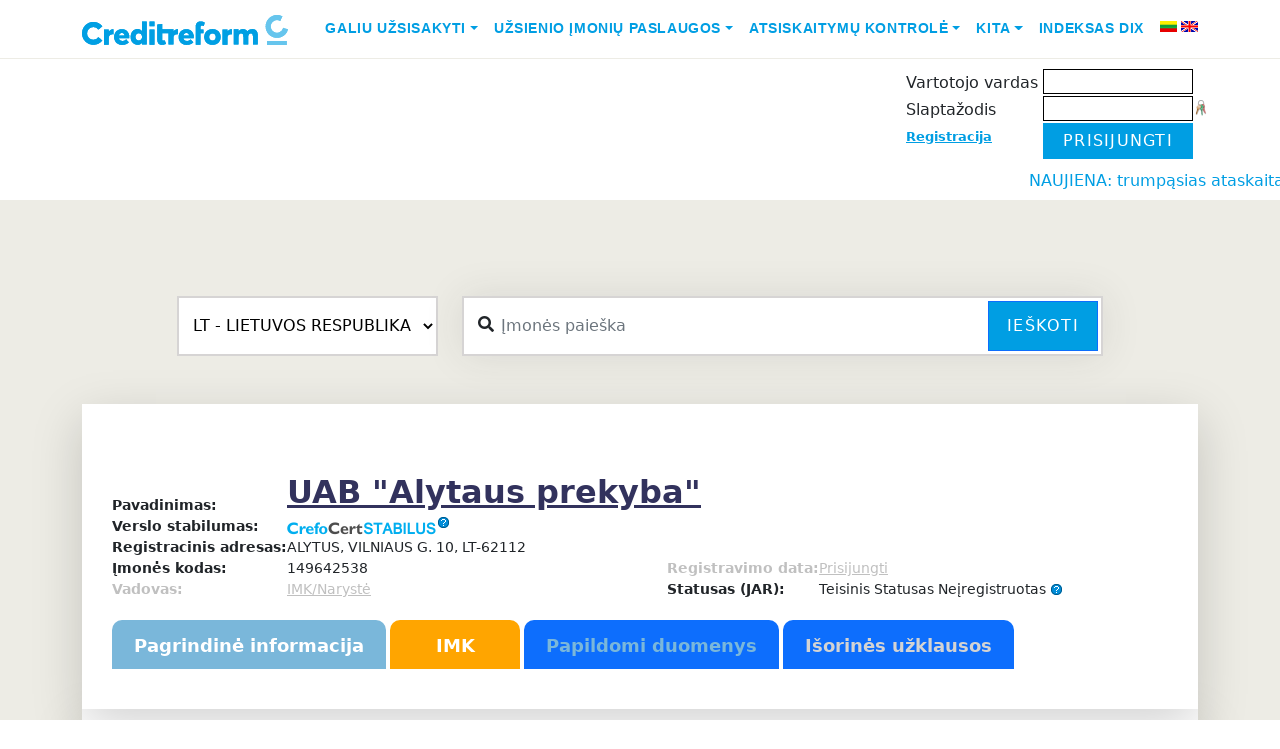

--- FILE ---
content_type: text/html; charset=UTF-8
request_url: https://www.cr.lt/imones/Uab-Alytaus-Prekyba/noriu/kontaktai/info/144591/
body_size: 111421
content:

<!DOCTYPE html>
<html lang="en">
<head>
    <meta charset="UTF-8">
    <meta name="viewport" content="width=device-width, initial-scale=1.0">
    <title>ALYTAUS PREKYBA, UAB - Įmonės informacija - CR.LT - reikia info - verslo informacija čia</title>
    <META HTTP-EQUIV="Content-Type" content="text/html; charset=UTF-8">
    <META HTTP-EQUIV="Pragma" CONTENT="no-cache">
    <META HTTP-EQUIV="Expires" CONTENT="-1">
    <META name="description" content='ALYTAUS PREKYBA, UABįmonės vadovas, įmonės kontaktai, kreditingumas ir daug kitos info apibūdinančios firmos veiklą.'>
    <META name="keywords" content="įmonės,įmonių vadovai,įmonių kontaktai, marketingas,duomenų bazė,veiklą,kreditingumas,adresų,adresas,firmos,kontaktai,tel, fax,email,vadovas,direktorius,prezidentas,bankrotas, bankroto, bankroto, nemokumas, nemokumo ,nemokumui">
    <meta name="copyright" content="www.cr.lt">
    <meta name="revisit-after" content="1 days">
    <meta name="ROBOTS" content="ALL">
    <meta name="viewport" content="width=device-width, initial-scale=1" />
    <link rel="shortcut icon" href="/img_cr/favicon.ico">
    
    <link rel="stylesheet" href='/css_cr/main_responsive.1703032544.css' type="text/css" media="all">
    <link href="https://cdn.jsdelivr.net/npm/bootstrap@5.0.0/dist/css/bootstrap.min.css" rel="stylesheet">
    <link rel="preconnect" href="https://fonts.googleapis.com">
    <link rel="preconnect" href="https://fonts.gstatic.com" crossorigin>
    <link href="https://fonts.googleapis.com/css2?family=Open+Sans:ital,wght@0,300;0,400;0,700;1,300;1,400&display=swap" rel="stylesheet">
    <link href="https://fonts.googleapis.com/css?family=Open+Sans:300,400,600,700" rel="stylesheet">
    <link href="https://cdnjs.cloudflare.com/ajax/libs/font-awesome/5.3.1/css/all.min.css" rel="stylesheet">
    <link rel="stylesheet" href='/css_cr/style.1698041354.css' type="text/css" media="all">
    <link rel="stylesheet" href='/css_cr/footer.1697749059.css' type="text/css" media="all">



     
    <link rel="stylesheet" href='/css_cr/print.1174037018.css' type="text/css" media="print">
    <link rel="stylesheet" href='/css_cr/bootstrap_glyphicons_min.1506624190.css' type="text/css" media="print">
    

    <link rel="stylesheet" type="text/css" href="/js_cr/dhtmlxTree/css/dhtmlXTree.css">
    <link rel="search" type="application/opensearchdescription+xml" title="CR search" href="/opensearch.xml"/>
    
            <script src="https://ajax.googleapis.com/ajax/libs/jquery/1.9.1/jquery.min.js" type="text/javascript"></script>
        <script type="text/javascript" src='/js_cr/index.1506624191.js'></script>
    <script type="text/javascript" src="/js_cr/sorttable.js"></script>
    <script type="text/javascript" src="/js_cr/dialogs.js"></script>
    <script type="text/javascript" src="/js_cr/jquery-pulsate.min.js"></script>


    <script type="text/javascript" src="https://cdn.jsdelivr.net/qtip2/3.0.3/jquery.qtip.min.js"></script>
    <link rel="stylesheet" href='https://cdn.jsdelivr.net/qtip2/3.0.3/jquery.qtip.min.css' type="text/css" media="all">
    
	<!-- Google tag (gtag.js) -->
	<script async src="https://www.googletagmanager.com/gtag/js?id=GT-PHX55ZVN"></script>
	<script>
	  window.dataLayer = window.dataLayer || [];
	  function gtag(){dataLayer.push(arguments);}
	  gtag('js', new Date());

	  gtag('config', 'GT-PHX55ZVN');
	</script>
	

    <script type="text/javascript">

        var evnt = new Eventer();

    </script>

<!--[if gte IE 5]>
<style type="text/css"> #blanket {
    filter: alpha(opacity=65);
}</style><![endif]-->
    
    <script type="text/javascript">
        var root = "/";

        function openMenu2(child_id) {
            var child = GetByID(child_id);

            if (child.className === '' || child.className === 'close') {
                child.className = 'open';
            } else {
                child.className = 'close';
            }
            var ocount = $(child).parent().parent().children("ul")
                .children("li.open").children("span").length;
            mssrc = $("#my_service_img").attr("src");
            if (ocount == 3) {
                mssrc = mssrc.replace("right", "up");
                $("#my_service_img").attr("src", mssrc);
                services_opened = true;
            } else if (ocount == 0) {
                mssrc = mssrc.replace("up", "right");
                $("#my_service_img").attr("src", mssrc);
                services_opened = false;
            }
        }

        var disp_div_opened = false;
        var disp2_div_opened = false;
        var search_tooltip_opened = false;
        var country_dropdown_opened = false;

        var hide = false;
        //Js Ready block start
        $(document).ready(function () {
            $('.melyna').width(($('.melyna').width() < 200) ? "200" : "auto");

            $("#disp_type_span").hover(show_disp_type_div, hide_disp_type_div);
            $("#disp_type_td").hover(show_disp_type_div, hide_disp_type_div);
            $("#disp_type_span").click(switch_disp_type_div);
            $("#disp_type_div").hover(show_disp_type_div, hide_disp_type_div);

            $("#my").hover(show_disp2_type_div, hide_disp2_type_div);
            $("#disp2_type_div").hover(show_disp2_type_div, hide_disp2_type_div);


            
            



            $("#country").on('select:open', function (event) {
                country_dropdown_opened = true;
            });
            $("#country").on('select:close', function (event) {
                country_dropdown_opened = false;
            });

            
            $('input#qs_input').on('input keyup', function () {
                $('input[name="Company"]').val($(this).val());
                $('input[name="companyname"]').val($(this).val());
            });
        });

        //Js Ready block end

        function show_disp_type_div() {
            disp_div_opened = true;
            var top = $("#disp_type_span").offset().top + 25;
            var left = $("#disp_type_span").offset().left - 39;
            $("div[name=disp_type_div]").css({
                left: left,
                top: top
            });
            var width = $("#disp_type_div").width();
            var height = $("#disp_type_div").height();
            $("#disp_type_div_back").css({
                width: width,
                height: height
            });
            hide_disp2_type_div(null, false);
            $("div[name=disp_type_div]").show();
        }

        function hide_disp_type_div(e, wait) {
            if (wait == undefined) {
                disp_div_opened = false;
                setTimeout(function () {
                    hide_disp_type_div(e, true)
                }, 1000);
            } else {
                if (!disp_div_opened) {
                    $("div[name=disp_type_div]").hide();
                }
            }
        }

        function switch_disp_type_div() {
            if (!disp_div_opened) {
                show_disp_type_div();
            } else {
                hide_disp_type_div();
            }
        }

        /**
         * Aplinkos pakeitimas
         * @param type naujas
         */
        function set_disp_type(type) {
            $.getJSON('/imones/n/set/1/disp_type/' + type, function (data) {
                
                                // Reloading puslapį, jei įmonės "Pagrindinė informacija", kad atnaujintų išdėstymą
                window.location = '/imones/imone-Uab-Alytaus-Prekyba/noriu/kontaktai/info/144591/';
                                
            });
        }

        //region "Mano duomenys" dropdown
        function show_disp2_type_div() {
            disp2_div_opened = true;
            var top = $("#my").offset().top + 25;
            var left = $("#my").offset().left + 5;
            $("div[id=disp2_type_div]").css({
                left: left,
                top: top
            });
            hide_disp_type_div(null, false);
            $("div[id=disp2_type_div]").show();
        }

        function hide_disp2_type_div(e, wait) {
            if (wait === undefined) {
                disp2_div_opened = false;
                setTimeout(function () {
                    hide_disp2_type_div(e, true)
                }, 1000);
            } else {
                if (!disp2_div_opened) {
                    $("div[id=disp2_type_div]").hide();
                }
            }
        }

        //endregion

        //region search tooltip
        function show_search_tooltip() {
            console.log('asas');
            search_tooltip_opened = true;
            var bottom = $(".qs_div").offset().bottom + 20;
            var left = $(".qs_div").offset().left;


            $("#detali_paieska").hide();
            $("#hoverSearch").show();
            $('.qs_div').addClass('qs_div_hover');
            $(".select2big span.select2-selection--single").addClass("countryDropdownHover");
        }

        function hide_search_tooltip(e, wait) {
            if (search_tooltip_opened) {
                search_tooltip_opened = false;
                $("#detali_paieska").show();
                $("#hoverSearch").hide();
                $('.qs_div').removeClass('qs_div_hover');
                $(".select2big span.select2-selection--single").removeClass("countryDropdownHover");

            }
        }

        //endregion

        function hovIN(elem) {
            $('#td' + elem).addClass("hov");
        }

        function hovOUT(elem) {
            $('#td' + elem).removeClass("hov");
        }

        function sel(elem) {
            $("th input:checkbox").each(
                function (i) {
                    if (this.value == elem) {
                        this.checked = true;
                        $('#td' + elem).addClass("sel");
                    } else {
                        this.checked = false;
                        $('#td' + this.value).removeClass("sel");
                    }
                });
        }

        function jq_account(x, ccode, ibanacc) {
            $.post(root + "ajax/account_akcija.php", {x: x, y: ccode, z: ibanacc}, function (data) {
                if (data.ok) {
                    if (data.account != undefined) {
                        $('#account_akcija_t > tbody:last').append('<tr><td width="350px">' + data.code + '<br>' + data.pavad + '</td><td width="150px">' + data.account + '</td></tr>');
                        $("#aa_code").val('');
                        $("#aa_iban").val('');
                        $("#aa_save").attr('disabled', true);
                        $("#account_akcija_t")
                            .after("<div id=\"end_uzkl\" class=\"attention noprint\"><div class=\"good\">" + data.msg + "</div></div>");
                        $("#end_uzkl").fadeOut(5000, function () {
                            $("#end_uzkl").remove();
                        });
                    } else {
                        $("#dialog_div").html(data.html);
                    }
                } else {
                    $("#account_akcija_t")
                        .after("<div id=\"error_uzkl\" class=\"attention noprint\"><div class=\"errors\">" + data.errMsg + "</div></div>");
                    $("#error_uzkl").fadeOut(9000, function () {
                        $("#error_uzkl").remove();
                    });
                }
            }, "json");
        }


    </script>
        
    <style>
        #back-top {
            position: fixed;
            bottom: 230px;
            left: 1000px;
            margin: 10px 10px 10px 50px;
        }

        #back-top a {
            width: 88px;
            display: block;
            text-align: center;
            font: 11px/100% Arial, Helvetica, sans-serif;
            text-transform: uppercase;
            text-decoration: none;
            color: #bbb;
            /* background color transition */
            -webkit-transition: 1s;
            -moz-transition: 1s;
            transition: 1s;
        }

        #back-top a:hover {
            color: #000;
        }



        #back-top a:hover span {
            background-color: #777;
        }

        .select2-container{left: initial !important;
            top: initial !important;}

        #accordionFooterNav h4 a {
            color: #edece5;
        }

        #accordionFooterNav h4 a:hover {
            color: #009ee3;
        }
        @keyframes moveLeft {
            0% {
                transform: translateX(100%);
            }
            100% {
                transform: translateX(calc(-100% + 100vw));
            }
        }

        .marquee-container {
            white-space: nowrap;
            overflow: hidden;
        }

        .moving-text {
            display: inline-block;
            animation: moveLeft 15s linear infinite;
        }
    </style>

    <script>
        $(document).ready(function () {
            $("#back-top").hide();
            $(function () {
                $(window).scroll(function () {
                    if ($(this).scrollTop() > 600) {
                        $('#back-top').fadeIn();
                    } else {
                        $('#back-top').fadeOut();
                    }
                });
                $('#back-top a, #go-top').click(function () {
                    $('body,html').animate({scrollTop: 0}, 300);
                    return false;
                });
            });
        });
    </script>
    

    <!--[if lt IE 9]>
    <script type="text/javascript" src="/rysiai_cr/js/selectivizr-min.js"></script>
    <![endif]-->





</head>
<body>
<div id="pradzia" class=""></div>
<div class="bg-white nav-wrap sticky-top">
    <nav class="container navbar navbar-expand-lg navbar-light">
        <a class="navbar-brand" href="/">
        <img src="https://www.creditreform.lt/assets/images/logo.svg" alt="Logo" width="206" height="30">
        </a>

        <button class="navbar-toggler" type="button" data-bs-toggle="collapse" data-bs-target="#navbarNav" aria-controls="navbarNav" aria-expanded="false" aria-label="Toggle navigation">
        <span class="navbar-toggler-icon"></span>
        </button>

        <div class="collapse navbar-collapse" id="navbarNav">
            <ul class="navbar-nav ms-auto">
                                    <li class="nav-item dropdown">
                                                    <a class="nav-link dropdown-toggle" style="color: rgb(0, 158, 227); font-family: averta_std,Helvetica,Arial,sans-serif; text-transform: uppercase; font-size: .875rem; font-weight: 700;" href="#" id="menu1" data-bs-toggle="dropdown" aria-expanded="false">Galiu užsisakyti</a>
                            <ul class="dropdown-menu" aria-labelledby="menu1">
                                                                                                            <li><a class="dropdown-item" style="color: rgb(0, 158, 227); font-family: averta_std,Helvetica,Arial,sans-serif; text-transform: uppercase; font-size: .875rem; font-weight: 700;" href="/imones/imone-Uab-Alytaus-Prekyba/noriu/uzklausa/ref/ataskaita/info/144591/">Kreditinę ataskaitą</a></li>
                                                                            <li><a class="dropdown-item" style="color: rgb(0, 158, 227); font-family: averta_std,Helvetica,Arial,sans-serif; text-transform: uppercase; font-size: .875rem; font-weight: 700;" href="/imones/imone-Uab-Alytaus-Prekyba/noriu/transport_paieska/info/144591/">Transporto priemonės paieška</a></li>
                                                                            <li><a class="dropdown-item" style="color: rgb(0, 158, 227); font-family: averta_std,Helvetica,Arial,sans-serif; text-transform: uppercase; font-size: .875rem; font-weight: 700;" href="/imones/imone-Uab-Alytaus-Prekyba/noriu/monitoringas/info/144591/">Informacijos monitoringą</a></li>
                                                                            <li><a class="dropdown-item" style="color: rgb(0, 158, 227); font-family: averta_std,Helvetica,Arial,sans-serif; text-transform: uppercase; font-size: .875rem; font-weight: 700;" href="/imones/imone-Uab-Alytaus-Prekyba/noriu/cr_paslauga/info/144591/">CR reitingo paslaugą</a></li>
                                                                            <li><a class="dropdown-item" style="color: rgb(0, 158, 227); font-family: averta_std,Helvetica,Arial,sans-serif; text-transform: uppercase; font-size: .875rem; font-weight: 700;" href="/imones/imone-Uab-Alytaus-Prekyba/noriu/imk/info/144591/">IMK paslaugą</a></li>
                                                                            <li><a class="dropdown-item" style="color: rgb(0, 158, 227); font-family: averta_std,Helvetica,Arial,sans-serif; text-transform: uppercase; font-size: .875rem; font-weight: 700;" href="/imones/imone-Uab-Alytaus-Prekyba/noriu/uzklausa/ref/atranka/info/144591/">Klientų sąrašą</a></li>
                                                                                                </ul>
                                            </li>
                                    <li class="nav-item dropdown">
                                                    <a class="nav-link dropdown-toggle" style="color: rgb(0, 158, 227); font-family: averta_std,Helvetica,Arial,sans-serif; text-transform: uppercase; font-size: .875rem; font-weight: 700;" href="#" id="menu2" data-bs-toggle="dropdown" aria-expanded="false">Užsienio įmonių paslaugos</a>
                            <ul class="dropdown-menu" aria-labelledby="menu2">
                                                                                                            <li><a class="dropdown-item" style="color: rgb(0, 158, 227); font-family: averta_std,Helvetica,Arial,sans-serif; text-transform: uppercase; font-size: .875rem; font-weight: 700;" href="/imones/imone-Uab-Alytaus-Prekyba/noriu/uzklausa/ref/uzsienio-ataskaitos/info/144591/">Užsakyti kreditinę ataskaitą</a></li>
                                                                            <li><a class="dropdown-item" style="color: rgb(0, 158, 227); font-family: averta_std,Helvetica,Arial,sans-serif; text-transform: uppercase; font-size: .875rem; font-weight: 700;" href="/imones/imone-Uab-Alytaus-Prekyba/noriu/uzklausa/ref/uzsienio-skolos/info/144591/">Perduoti skolą išieškojimui</a></li>
                                                                            <li><a class="dropdown-item" style="color: rgb(0, 158, 227); font-family: averta_std,Helvetica,Arial,sans-serif; text-transform: uppercase; font-size: .875rem; font-weight: 700;" href="/imones/imone-Uab-Alytaus-Prekyba/noriu/uzklausa/ref/uzsienio-atranka/info/144591/">Atrinkti įmones</a></li>
                                                                                                </ul>
                                            </li>
                                    <li class="nav-item dropdown">
                                                    <a class="nav-link dropdown-toggle" style="color: rgb(0, 158, 227); font-family: averta_std,Helvetica,Arial,sans-serif; text-transform: uppercase; font-size: .875rem; font-weight: 700;" href="#" id="menu3" data-bs-toggle="dropdown" aria-expanded="false">Atsiskaitymų kontrolė</a>
                            <ul class="dropdown-menu" aria-labelledby="menu3">
                                                                                                            <li><a class="dropdown-item" style="color: rgb(0, 158, 227); font-family: averta_std,Helvetica,Arial,sans-serif; text-transform: uppercase; font-size: .875rem; font-weight: 700;" href="/imones/imone-Uab-Alytaus-Prekyba/noriu/new_delay/info/144591/">Paskelbti vėlavimą</a></li>
                                                                            <li><a class="dropdown-item" style="color: rgb(0, 158, 227); font-family: averta_std,Helvetica,Arial,sans-serif; text-transform: uppercase; font-size: .875rem; font-weight: 700;" href="/imones/imone-Uab-Alytaus-Prekyba/noriu/inkasso/info/144591/">Perduoti skolą išieškojimui</a></li>
                                                                            <li><a class="dropdown-item" style="color: rgb(0, 158, 227); font-family: averta_std,Helvetica,Arial,sans-serif; text-transform: uppercase; font-size: .875rem; font-weight: 700;" href="/imones/imone-Uab-Alytaus-Prekyba/noriu/debts_for_sale/newdebt/new/info/144591/">Parduoti skolą</a></li>
                                                                                                </ul>
                                            </li>
                                    <li class="nav-item dropdown">
                                                    <a class="nav-link dropdown-toggle" style="color: rgb(0, 158, 227); font-family: averta_std,Helvetica,Arial,sans-serif; text-transform: uppercase; font-size: .875rem; font-weight: 700;" href="#" id="menu4" data-bs-toggle="dropdown" aria-expanded="false">Kita</a>
                            <ul class="dropdown-menu" aria-labelledby="menu4">
                                                                                                            <li><a class="dropdown-item" style="color: rgb(0, 158, 227); font-family: averta_std,Helvetica,Arial,sans-serif; text-transform: uppercase; font-size: .875rem; font-weight: 700;" href="/imones/imone-Uab-Alytaus-Prekyba/noriu/uzklausa/ref/asociacija/info/144591/">Asociacijų modulis</a></li>
                                                                            <li><a class="dropdown-item" style="color: rgb(0, 158, 227); font-family: averta_std,Helvetica,Arial,sans-serif; text-transform: uppercase; font-size: .875rem; font-weight: 700;" href="/imones/imone-Uab-Alytaus-Prekyba/noriu/kvk/info/144591/">KVK</a></li>
                                                                                                </ul>
                                            </li>
                                    <li class="nav-item dropdown">
                                                    <li class="nav-item">
                                <a class="nav-link" style="color: rgb(0, 158, 227); font-family: averta_std,Helvetica,Arial,sans-serif; text-transform: uppercase; font-size: .875rem; font-weight: 700;" href='/imones/imone-Uab-Alytaus-Prekyba/noriu/DIX/info/144591/'>Indeksas DIX</a>
                            </li>
                                            </li>
                                <li class="nav-item pt-1 ms-2 me-1">
                    <a href="/lt/"><img src="/img/lang-lt.gif" alt="LT" class="middle" title="LT"></a>
                </li>
                <li class="nav-item pt-1">
                    <a href="/en/"><img src="/img/lang-en.gif" alt="EN" class="middle" title="EN"></a>
                </li>
            </ul>
        </div>
    </nav>
</div>
<div class="pb-2">
    <div class="container service-menu">
          
        <div id="UserInfoFlex" class="mt-2">
            
            <table cellspacing="0" cellpadding="3" align="right">
                <tr style="display: table;">
                                        <td class="melyna">
                                                    <script type="text/javascript">
function login_k(elementas,event) {
	if ((document.all && event.keyCode=="13") ||
	(document.getElementById && event.which=="13")) {
		forma = elementas.form;
		forma.page_login.value='login';
		forma.submit();
	}
}
</script>

<form name="m1" action="https://www.cr.lt/imones/Uab-Alytaus-Prekyba/noriu/kontaktai/info/144591/" method="POST" style="padding:0;margin:0;">
<input type="hidden" name="page_login" value="">
<table border="0" style="padding:0; margin:0; border-collapse: separate; border-spacing: 0 2px;">
	<tr>
		<td rowspan="3" style="vertical-align: bottom;white-space: nowrap">
            <span class="cart_div" style="display:none;            cursor:pointer;display:none;"
	 onclick="
     			 window.location = '/imones/imone-Uab-Alytaus-Prekyba/noriu/cart/info/144591/'
     			 ">
  <img src="/img_cr/cart2_white.gif" alt="įmonės Prekių krepšelis" class="middle center"/>&nbsp;Prekių krepšelis&nbsp;<b>0 Eur</b>
</span>
		</td>
		<td valign="top" style="padding-top:5px; margin:0; font-size:12pt;" nowrap>Vartotojo vardas&nbsp;</td>
		<td style="padding:0; margin:0; text-align: right;">
			<input tabindex="1" type="text" class="txt" name="ClientId" style="width:150px;font-size:14pt; border: 1px solid #000;" value="">
		</td>
		<td style="padding:0; margin:0;">
		&nbsp;
		</td>
	</tr>
	<tr>
		<td valign="top" style="padding-top:5px; margin:0; font-size:12pt;" nowrap>Slaptažodis&nbsp;</td>
		<td style="padding:0; margin:0; text-align: right;">
			<input tabindex="2" type="password" name="ClientPassw" class="txt" style="width:150px;font-size:14pt; border: 1px solid #000;" value="" onkeypress="login_k(this,event)">
		</td>
		<td>
			<a href="/imones/n/noriu/remind_pwd/" onmouseover="evnt.showNearElement('rpwd','Pamiršau slaptažodį',this,'bottom',5)"><img src="/img_cr/reset-pass2.png" alt="Pamiršau slaptažodį"></a>
		</td>
	</tr>
	<tr>
		<td valign="top" style="padding-top:5px; margin:0; font-size:10pt;" nowrap><a class="blue" href="/imones/n/noriu/registracija1/">Registracija</a></td>
		<td colspan="2" style="padding:0; margin:0; text-align: left;">
			<input type="button" value="Prisijungti" class="btn btn-primary" style="max-height:38px; border-radius: 0; min-width: 150px; background: #009ee3; border: 0px;"
	onclick="this.form.page_login.value='login'; this.form.submit()" /><br>
		</td>
	</tr>
</table>
</form>

                                                                                                                    </td>
                </tr>

            </table>
            <div class="userOptions">

                            </div>
        </div>
    </div>
</div>
<marquee style="color: #009ee3;">NAUJIENA:  trumpąsias ataskaitas teikiančių šalių sąrašą papildėme RUMUNIJA</marquee>
<div id="wrapper" class="bg-cr-grey pb-8 pt-5">
  <div class="container my-5">
        <form class="row height d-flex justify-content-center align-items-center" name="qsearch" method="POST" id="qsearch"
                      action="/imones/n/noriu/search/" onsubmit="return quicksearch(this)">

            <input type="hidden" name="screen_resolution" value="">
            <input type="hidden" name="quick_search" value="1">
            <div class="col-lg-3 col-12">
                                                <div class="form-group">
                <select class="custom-select" name="country" id="country" style="width: 100%; height: 60px; border-radius: 0; padding-left: 10px; background-color: white; border: 2px solid #d6d4d4;">
                                                                                    <option selected disabled value="LT" title="LIETUVOS RESPUBLIKA">LT - LIETUVOS RESPUBLIKA</option>
                        <option disabled value="AT" title="AUSTRIJOS RESPUBLIKA">AT - AUSTRIJOS RESPUBLIKA</option>
                        <option disabled value="BE" title="BELGIJOS KARALYSTĖ">BE - BELGIJOS KARALYSTĖ</option>
                        <option disabled value="BG" title="BULGARIJOS RESPUBLIKA">BG - BULGARIJOS RESPUBLIKA</option>
                        <option disabled value="CH" title="ŠVEICARIJOS KONFEDERACIJA">CH - ŠVEICARIJOS KONFEDERACIJA</option>
                        <option disabled value="CN" title="KINIJOS LIAUDIES RESPUBLIKA">CN - KINIJOS LIAUDIES RESPUBLIKA</option>
                        <option disabled value="CZ" title="ČEKIJOS RESPUBLIKA">CZ - ČEKIJOS RESPUBLIKA</option>
                        <option disabled value="DE" title="VOKIETIJOS FEDERACINĖ RESPUBLIKA">DE - VOKIETIJOS FEDERACINĖ RESPUBLIKA</option>
                        <option disabled value="DK" title="DANIJOS KARALYSTĖ">DK - DANIJOS KARALYSTĖ</option>
                        <option disabled value="EE" title="ESTIJOS RESPUBLIKA">EE - ESTIJOS RESPUBLIKA</option>
                        <option disabled value="ES" title="ISPANIJOS KARALYSTĖ">ES - ISPANIJOS KARALYSTĖ</option>
                        <option disabled value="FI" title="SUOMIJOS RESPUBLIKA">FI - SUOMIJOS RESPUBLIKA</option>
                        <option disabled value="FR" title="PRANCŪZIJOS RESPUBLIKA">FR - PRANCŪZIJOS RESPUBLIKA</option>
                        <option disabled value="GB" title="JUNGTINĖ DIDŽIOSIOS BRITANIJOS IR ŠIAURĖS AIRIJOS KARALYSTĖ">GB - JUNGTINĖ DIDŽIOSIOS BRITANIJOS IR ŠIAURĖS AIRIJOS KARALYSTĖ</option>
                        <option disabled value="HR" title="KROATIJOS RESPUBLIKA">HR - KROATIJOS RESPUBLIKA</option>
                        <option disabled value="HU" title="VENGRIJOS RESPUBLIKA">HU - VENGRIJOS RESPUBLIKA</option>
                        <option disabled value="IE" title="AIRIJA">IE - AIRIJA</option>
                        <option disabled value="IT" title="ITALIJOS RESPUBLIKA">IT - ITALIJOS RESPUBLIKA</option>
                        <option disabled value="LI" title="LICHTENŠTEINO KUNIGAIKŠTYTĖ">LI - LICHTENŠTEINO KUNIGAIKŠTYTĖ</option>
                        <option disabled value="LU" title="LIUKSEMBURGO DIDŽIOJI HERCOGYSTĖ">LU - LIUKSEMBURGO DIDŽIOJI HERCOGYSTĖ</option>
                        <option disabled value="LV" title="LATVIJOS RESPUBLIKA">LV - LATVIJOS RESPUBLIKA</option>
                        <option disabled value="MK" title="MAKEDONIJA">MK - MAKEDONIJA</option>
                        <option disabled value="NL" title="NYDERLANDŲ KARALYSTĖ">NL - NYDERLANDŲ KARALYSTĖ</option>
                        <option disabled value="NO" title="NORVEGIJOS KARALYSTĖ">NO - NORVEGIJOS KARALYSTĖ</option>
                        <option disabled value="PL" title="LENKIJOS RESPUBLIKA">PL - LENKIJOS RESPUBLIKA</option>
                        <option disabled value="PT" title="PORTUGALIJOS RESPUBLIKA">PT - PORTUGALIJOS RESPUBLIKA</option>
                        <option disabled value="RO" title="RUMUNIJA">RO - RUMUNIJA</option>
                        <option disabled value="RU" title="RUSIJOS FEDERACIJA">RU - RUSIJOS FEDERACIJA</option>
                        <option disabled value="SE" title="ŠVEDIJOS KARALYSTĖ">SE - ŠVEDIJOS KARALYSTĖ</option>
                        <option disabled value="SI" title="SLOVĖNIJOS RESPUBLIKA">SI - SLOVĖNIJOS RESPUBLIKA</option>
                        <option disabled value="SK" title="SLOVAKIJOS RESPUBLIKA">SK - SLOVAKIJOS RESPUBLIKA</option>
                        <option disabled value="TR" title="TURKIJOS RESPUBLIKA">TR - TURKIJOS RESPUBLIKA</option>
                        <option disabled value="UA" title="UKRAINA">UA - UKRAINA</option>
                                                        </select>
                </div>
            </div>
            <div class="col-lg-7 col-12">
                <div class="searchas">
                    <i class="fa fa-search"></i>
                    <input type="text" name="qs_input" style="border-radius: 0;" class="form-control" value="" placeholder="Įmonės paieška"/>
                    <button id="qs_button" class="btn btn-primary" style="border-radius: 0;" onclick="f=GetByID('qsearch'); quicksearch(f) && f.submit();">Ieškoti</button>                      
                </div>                    
            </div>  
             
        </form>
    
    
    <script>
        document.addEventListener('DOMContentLoaded', function () {
            var selectElement = document.getElementById('country');
            var options = selectElement.getElementsByTagName('option');

            var greenCountries = ['AT', 'BE', 'CZ', 'DK', 'EE', 'ES', 'FI', 'FR', 'DE', 'GB', 'IE', 'IT', 'LU', 'LV', 'NL', 'NO', 'PL', 'PT', 'SE', 'SI', 'SK', 'RO'];

            for (var i = 0; i < options.length; i++) {
                var option = options[i];
                if (greenCountries.includes(option.value)) {
                    option.style.backgroundColor = '#9fe780';
                }
            }
        });
    </script>

    <script>
        $(document).ready(function() {
        // Add change event listener to the select
        $('#country').on('change', function() {
        // Get the selected value from the custom select
        var selectedValue = $(this).val();

        if (selectedValue === null) {
            selectedValue = 'LT';
        }

        if (selectedValue === 'EE') {            
            $("#detSearch").addClass("d-none").removeClass("d-flex");
            if ($("#searchDetails").hasClass("show")) {
                $('#searchDetails').collapse('hide');
            }
        } else {
            $("#detSearch").addClass("d-flex").removeClass("d-none");
        }

        if (selectedValue === 'LT' || selectedValue === '' || selectedValue === "Šalis"){
                    
            $("#LTc").show();
            $("#OTHc").hide();}
        else {
            $("#OTHc").show();
            $("#LTc").hide();
            elements = ["searchtype", "identificationnumber", "companyname", "street", "housenumber", "housenumberaffix", "postcode", "city", "legalform", "diallingcode", "phonenumber", "website", "email", "registertype", "registerid", "vatid"];

            $.ajax(root + "classes/GetFromBignet/ajaxCountry.php?country=" + selectedValue)
            .done(function (data) {
                data = $.parseJSON(data);
                console.log(data);
                $("#loadform2 #OTHc div.form-group").hide();                
                $("#loadform2 #OTHc #addressbox").hide();

                for (var i = 0; i < data.input.length; i++) {
                    var name = data.input[i].name;

                    if (name.indexOf("/") >= 0) {
                        var namearr = name.split("/");
                        if (namearr.length > 1) {
                            name = namearr[namearr.length - 1];
                        }
                    }

                    $("#loadform2 #OTHc #" + name).show();

                }

                $("#loadform2 #OTHc #registerid").hide();
                
                if (selectedValue !== 'EE') {
                    $("#loadform2 #OTHc #addressbox").show();
                }
                if (selectedValue == 'LU' || selectedValue == 'AT' || selectedValue == 'DE') {
                    $("#loadform2 #OTHc #searchtype").show();
                }

                //load droppped down search field with input from main input
                if ($('input#qs_input').val()) $('input[name="companyname"]').val($('input#qs_input').val());
                //load country val
                $('input[name="country"]').val($('select#country').val());
            });
        }
        });

        // Add click event listener to the link
        $('a[data-bs-target="#searchDetails"]').on('click', function() {
        var selectedValue = $('#country').val();
        if (selectedValue === null) {
            selectedValue = 'LT';
        }

        if (selectedValue === 'LT' || selectedValue === '' || selectedValue === "Šalis"){
                    
            $("#LTc").show();
            $("#OTHc").hide();}
        else {
            $("#OTHc").show();
            $("#LTc").hide();
            elements = ["searchtype", "identificationnumber", "companyname", "street", "housenumber", "housenumberaffix", "postcode", "city", "legalform", "diallingcode", "phonenumber", "website", "email", "registertype", "registerid", "vatid"];

            $.ajax(root + "classes/GetFromBignet/ajaxCountry.php?country=" + selectedValue)
            .done(function (data) {
                data = $.parseJSON(data);
                $("#loadform2 #OTHc div.form-group").hide();                
                $("#loadform2 #OTHc #addressbox").hide();

                for (var i = 0; i < data.input.length; i++) {
                    var name = data.input[i].name;

                    if (name.indexOf("/") >= 0) {
                        var namearr = name.split("/");
                        if (namearr.length > 1) {
                            name = namearr[namearr.length - 1];
                        }
                    }

                    $("#loadform2 #OTHc #" + name).show();

                }

                $("#loadform2 #OTHc #registerid").hide();

                if (selectedValue !== 'EE') {
                    $("#loadform2 #OTHc #addressbox").show();
                }
                if (selectedValue == 'LU' || selectedValue == 'AT' || selectedValue == 'DE') {
                    $("#loadform2 #OTHc #searchtype").show();
                }

                //load droppped down search field with input from main input
                if ($('input#qs_input').val()) $('input[name="companyname"]').val($('input#qs_input').val());
                //load country val
                $('input[name="country"]').val($('select#country').val());
            });
        }
        });
    });
    </script>
    <div id="searchDetails" class="collapse  shadow-lg p-5 mt-3 mb-5 bg-light border rounded-3">



    <div id="loadform2">
    <form name="m1" action="/imones/n/noriu/search/#rez" method="post" onsubmit="return submitas_search(this);">
        <div class="row" id="LTc">
            <div class="col-md-4">
                <div class="text-center mb-2">
                    <strong>Detali paieška</strong>
                </div>  
                <input type="hidden" name="country" value="LT">

                <div class="mb-1">
                                    <a href="javascript:void(0)" onMouseOver="showtip(msg_1)"
                        onMouseOut="hidetip()"
                        style="text-decoration:none">Pavadinimas*</a>
                    arba Įmonės kodas
                                </div>
                <div class="mb-3">
                    <input                         class="form-control" style="border-radius: 0;" type="text" tabindex="10" name="Company" value="" autofocus/> 
                    
                </div>
                <div class="form-check">
                    <input type="checkbox" name="ieskoti_ist_pavad" class="form-check-input"
                                                                                                                       checked                                                           id="search-names-history">
                    <label class="form-check-label" for="search-names-history">Ieškoti ir istoriniuose pavadinimuose</label>
                    
                </div>
                <div class="form-check mb-3">
                    <input type="checkbox" name="ieskoti_trademark" class="form-check-input"
                                                           disabled                                                            checked                                                           id="search-trademarks">
                    <label class="form-check-label" for="search-trademarks">Ieškoti ir tarp prekinių ženklų</label>
                </div>
                <div class="mb-1">
                  <a class="disabled" href="/imones/n/noriu/registracija1/"
                                                                                                                style="text-decoration:none">Prekinis ženklas*</a>
                </div>
                <div class="mb-3">
                    <input disabled class="form-control" type="text" tabindex="14" name="Trademark" value="">
                </div>
                <div class="mb-1">
                    <a class="disabled" href="/imones/n/noriu/registracija1/"                                                        style="text-decoration:none">Atstovas*</a>
                </div>
                <div class="mb-3 disabled">
                    <input disabled class="form-control" style="border-radius: 0;"
                                                        type="text" tabindex="13" name="Person"
                                                        value=""></td>
                </div>
                <div class="mb-1">
                    Galiojantis PVM kodas
                </div>
                <div class="mb-3">
                    <input class="form-control" style="border-radius: 0;" type="text" tabindex="13" name="PVM" value="">
                </div>
            </div>
            <div class="col-md-4 disabled" >                                
                <div class="text-center mb-2">
                    <strong>Kontaktinė informacija</strong>
                </div>
                <div class="addressbox">
                    <div class="form-group">
                        <label class="mb-1" for="Phone">Telefonas</label>
                        <div class="input-group mb-3 disabled" >
                            <span class="input-group-text"  style="border-radius: 0;">+370</span>
                            &nbsp;<input disabled class="form-control px-1" type="text" maxlength="3" id="PhoneCode" name="PhoneCode" value="" style="max-width:50px;">
                            &nbsp;<input disabled class="form-control"  style="border-radius: 0;" type="text" maxlength="7" id="Phone" name="Phone" value="">
                        </div>                
                    </div>
                    <div class="form-group">
                        <label class="mb-1" for="Fax">Faksas</label>
                        <div class="input-group mb-3">
                            <span class="input-group-text" style="border-radius: 0;">+370</span>
                            &nbsp;<input style="max-width:50px;" class="form-control px-1" type="text" maxlength="3" id="FaxCode" name="FaxCode" value="">
                            &nbsp;<input class="form-control" style="border-radius: 0;" type="text" maxlength="7" id="Fax" name="Fax" value="">
                        </div>
                    </div>
                    <div class="form-group">
                        <label class="mb-1" for="Cell">Mob. telefonas</label>
                        <div class="input-group mb-3">
                            <span class="input-group-text" style="border-radius: 0;">+370</span>
                            &nbsp;<input style="max-width:50px;" class="form-control px-1" type="text" maxlength="3" id="CellCode" name="CellCode" value="">
                            &nbsp;<input class="form-control" style="border-radius: 0;" type="text" maxlength="7" id="Cell" name="Cell" value="">
                        </div>
                    </div>
                    <div class="form-group">
                        <label class="mb-1" for="Email">El. paštas</label>
                        <input class="form-control mb-3" style="border-radius: 0;" type="text" id="Email" name="Email" value="">
                    </div>
                    <div class="form-group">
                        <label class="mb-1" for="WWW">Interneto puslapis</label>
                        <input class="form-control mb-3" style="border-radius: 0;" type="text" id="WWW" name="WWW" value="">
                    </div>
                </div>
            </div>
            <div class="col-md-4">                                
                <div class="text-center mb-2">
                    <strong>Adresas</strong>
                </div>
                <div class="addressbox">
                    <div class="form-group">
                        <label class="mb-1" for="City">Miestas</label>
                        <input class="form-control mb-3" style="border-radius: 0;" type="text" tabindex="22" name="City" value="">
                    </div>
                    <div class="form-group">
                        <label class="mb-1" for="Street">Gatvė</label>
                        <input class="form-control mb-3" style="border-radius: 0;" type="text" tabindex="23" name="Street" value="">
                    </div>
                    <div class="form-group">
                        <label class="mb-1" for="House">Namo nr.</label>
                        <input class="form-control mb-3" style="border-radius: 0;" type="text" tabindex="24" name="House" value="">
                    </div>
                </div>
            </div>
            
            <div class="d-flex justify-content-end">     
                <button class="btn btn-primary" type="submit" name="find" style="border-radius: 0; background: #009ee3;">Detali paieška</button>                      
            </div>
        </div>
    </form>

    <form name="m1" action="/imones/n/noriu/search/#rez" method="post" onsubmit="return submitas_search(this);">
        <div class="row" id="OTHc">
            <div class="col-md-4">
                <div class="text-center mb-2">
                    <strong>Detali paieška</strong>
                </div>  
                <input type="hidden" name="country" value="OTH">

                <div class="form-group" id="companyname">
                    <div class="mb-1">
                        Pavadinimas
                    </div>
                    <div class="mb-3">
                        <input class="form-control" style="border-radius: 0;" type="text" tabindex="10" name="companyname" value="" autofocus="">
                    </div>
                </div>

                <div class="form-group" id="searchtype">
                    <input class="form-check-input" type="checkbox" name="searchtype" checked="">
                    <label class="form-check-label" for="searchtype">Tikslus</label>
                </div>

                <div class="form-group" id="identificationnumber">
                    <div class="mb-1">
                    Crefo numeris
                    </div>
                    <div class="mb-3">
                        <input class="form-control" style="border-radius: 0;" type="text" tabindex="14" name="identificationnumber" value="">
                    </div>
                </div>

                <div class="form-group" id="registerid">
                    <div class="mb-1">
                    Registro Nr.
                    </div>
                    <div class="mb-3">
                        <input class="form-control" style="border-radius: 0;" type="text" name="registerid" value="">
                    </div>
                </div>
            </div>

            <div class="col-md-4">                                
                <div class="text-center mb-2">
                    <strong>Kontaktinė informacija</strong>
                </div>

                <div class="form-group" id="phonenumber">
                    <label class="mb-1" for="Phone">Telefono numeris</label>
                    <div class="input-group">
                        <input class="form-control px-1 mb-3" type="text" maxlength="3" id="diallingcode" name="diallingcode" value="" style="max-width:50px; border-radius: 0;">
                        &nbsp;<input class="form-control mb-3" style="border-radius: 0;" type="text" maxlength="7" id="phonenumber" name="phonenumber" value="">
                    </div>
                </div>

                <div class="form-group" id="website">
                    <label class="mb-1" for="website">Interneto puslapis</label>
                    <input class="form-control mb-3" style="border-radius: 0;" type="text" id="website" name="website" value="">
                </div>

                <div class="form-group" id="email">
                    <label class="mb-1" for="email">El. paštas</label>
                    <input class="form-control mb-3" style="border-radius: 0;" type="text" id="email" name="email" value="">
                </div>
            </div>

            <div class="col-md-4">                                
                <div class="text-center mb-2">
                    <strong>Adresas</strong>
                </div>
                <div class="addressbox">
                    <div>
                        <label class="mb-1" for="city">Miestas</label>                        
                        <label class="mb-1" style="float: right; text-align: right;" for="postcode">Pašto kodas</label>
                        <div class="input-group">
                            <input class="form-control mb-3" style="border-radius: 0;" type="text" tabindex="22" id="city" name="city" value="">
                            &nbsp;<input class="form-control px-1 mb-3" type="text" tabindex="25" id="postcode" name="postcode" value="" style="max-width:85px; border-radius: 0;">
                        </div>
                    </div>
                    <div>
                        <label class="mb-1" for="street">Gatvė</label>
                        <input class="form-control mb-3" style="border-radius: 0;" type="text" tabindex="23" name="street" value="">
                    </div>
                    <div>
                        <label class="mb-1" for="housenumber">Namo nr.</label>                        
                        <label class="mb-1" style="float: right; text-align: right;" for="housenumberaffix">Namo Priesaga</label>
                        <div class="input-group">
                            <input class="form-control" style="border-radius: 0;" type="text" tabindex="24" id="housenumber" name="housenumber" value="">
                            &nbsp;<input class="form-control px-1" type="text" tabindex="25" id="housenumberaffix" name="housenumberaffix" value="" style="max-width:50%; border-radius: 0;">
                        </div>
                    </div>
                </div>
            </div>
            <div class="d-flex justify-content-end mt-3">        
                <button class="btn btn-primary" style="border-radius: 0; background: #009ee3;">Detali paieška</button>                      
            </div>
        </div>
    </form>

     
    <script type="text/javascript">
        var phone_codes = new Array('425', '315', '381', '319', '450', '313', '528', '386', '349', '426', '447', '346', '37'
            , '427', '347', '46', '445', '459', '318', '343', '443', '383', '469', '421', '460'
            , '45', '451', '448', '319', '422', '428', '458', '440', '345', '380', '41', '449'
            , '441', '382', '387', '446', '444', '528', '340', '389', '310', '342', '5', '386', '385');
        var aktyvus;

        function validate_searchBignet(forma) {
            var company = typeof forma.companyname !== 'undefined' ? forma.companyname.value.replace(" ", "") : '';
            var identificationnumber = typeof forma.identificationnumber !== 'undefined' ? forma.identificationnumber.value.replace(" ", "") : '';
            var diallingcode = typeof forma.diallingcode !== 'undefined' ? forma.diallingcode.value.replace(" ", "") : '';
            var phonenumber = typeof forma.phonenumber !== 'undefined' ? forma.phonenumber.value.replace(" ", "") : '';
            var WWW = typeof forma.website !== 'undefined' ? forma.website.value.replace(" ", "") : '';
            var Email = typeof forma.email !== 'undefined' ? forma.email.value.replace(" ", "") : '';
            var city = typeof forma.city !== 'undefined' ? forma.city.value.replace(" ", "") : '';
            var postcode = typeof forma.postcode !== 'undefined' ? forma.postcode.value.replace(" ", "") : '';
            var street = typeof forma.street !== 'undefined' ? forma.street.value.replace(" ", "") : '';
            var house = typeof forma.housenumber !== 'undefined' ? forma.housenumber.value.replace(" ", "") : '';
            var houseSuffix = typeof forma.housenumberaffix !== 'undefined' ? forma.housenumberaffix.value.replace(" ", "") : '';
            var registerid = typeof forma.registerid !== 'undefined' ? forma.registerid.value.replace(" ", "") : '';

            var values = [company, identificationnumber, diallingcode, phonenumber, WWW, Email, city, postcode, street, house, houseSuffix, registerid];


            if (IsEmpty(values)) {
                alert('Bent vienas iš laukų neturi būti tuščias');
                return false;
            }

            var values = [company, identificationnumber, diallingcode, phonenumber, WWW, Email, city, postcode, street];
            if (IsShort(values)) {
                alert('Bent vienas iš laukų neturi būti trumpesnis nei 2 simboliai (neskaičiuojant tarpų ir *)');
                return false;
            }
            if (!isCrefoNr(identificationnumber)) {
                alert("Company code should have only the number 11");
                return false;
            }

            if (Email.length > 0 && !validateEmail(Email)) {
                alert("bad El. paštas");
                return false;
            }

            if (WWW.length > 0 && !ValidURL(WWW)) {
                alert("bad Interneto puslapis");
                return false;
            }


            return true;
        }


        
        function validateEmail(email) {
            var re = /^(([^<>()\[\]\\.,;:\s@"]+(\.[^<>()\[\]\\.,;:\s@"]+)*)|(".+"))@((\[[0-9]{1,3}\.[0-9]{1,3}\.[0-9]{1,3}\.[0-9]{1,3}])|(([a-zA-Z\-0-9]+\.)+[a-zA-Z]{2,}))$/;
            return re.test(email);
        }

        function ValidURL(str) {
            var pattern = /((([A-Za-z]{3,9}:(?:\/\/)?)(?:[\-;:&=\+\$,\w]+@)?[A-Za-z0-9\.\-]+|(?:www\.|[\-;:&=\+\$,\w]+@)[A-Za-z0-9\.\-]+)((?:\/[\+~%\/\.\w\-]*)?\??(?:[\-\+=&;%@\.\w]*)#?(?:[\.\!\/\\\w]*))?)/g;
            if (!pattern.test(str)) {
                return false;
            } else {
                return true;
            }
        }
        

        function IsEmpty(array) {
            for (var i = 0; i < array.length; i++)
                if (array[i] != '')
                    return false;
            return true;
        }

        function IsShort(array) {
            for (var i = 0; i < array.length; i++)
                if (array[i].length < 2 && array[i].length != 0)
                    return true;
            return false;
        }

        function isCrefoNr(value) {

            if (value.length == 0) return true;
            if (!isInteger(value)) return false;
            if (value.length < 5 || value.length > 21) return false;
            return true;

        }

        function isInteger(x) {
            return $.isNumeric(x);
        }

        function validate_search(forma) {
            var Company = forma.Company.value.replace(" ", "");
            var Trademark = forma.Trademark.value.replace(" ", "");

            var Person = forma.Person.value.replace(" ", "");
            var City = forma.City.value.replace(" ", "");
            var Street = forma.Street.value.replace(" ", "");
            var PhoneCode = forma.PhoneCode.value.replace(" ", "");
            var Phone = forma.Phone.value.replace(" ", "");
            var FaxCode = forma.FaxCode.value.replace(" ", "");
            var Fax = forma.Fax.value.replace(" ", "");
            var CellCode = forma.CellCode.value.replace(" ", "");
            var Cell = forma.Cell.value.replace(" ", "");
            var Email = forma.Email.value.replace(" ", "");
            var WWW = forma.WWW.value.replace(" ", "");
            var PVM = forma.PVM.value.replace(" ", "");

            if (Company == '' && Person == '' && Trademark == '' && City == '' && Street == '' && Email == ''
                && WWW == '' && PhoneCode == '' && Phone == '' && FaxCode == '' && Fax == '' && CellCode == '' && Cell == '' && PVM == '') {
                alert('Bent vienas iš laukų neturi būti tuščias');
                return false;
                }
            if (Company.length < 3 && Trademark.length < 2 && Person.length < 2 && City.length < 2 && Street.length < 2
                && Phone.length < 5 && Fax.length < 5 && CellCode.length < 3 && Cell.length < 5 && Email.length < 3 && WWW.length < 3 && PVM.length < 3) {
                alert('Bent vienas iš laukų neturi būti trumpesnis nei 2 simboliai (neskaičiuojant tarpų ir *)');
                return false;
                }
            if (PhoneCode == '' && Phone != '') {
                aktyvus = forma.PhoneCode;
                aktyvus.focus();
                alert('Numerio kodas negali būti tuščias');
                return false;
                }
            if (FaxCode == '' && Fax != '') {
                aktyvus = forma.FaxCode;
                aktyvus.focus();
                alert('Numerio kodas negali būti tuščias');
                return false;
                }
            if (PhoneCode != '' && !phone_codes.inArray(PhoneCode)) {
                aktyvus = forma.PhoneCode;
                aktyvus.focus();
                alert('Nėra tokio numerio kodo');
                return false;
                }
            if (FaxCode != '' && !phone_codes.inArray(FaxCode)) {
                aktyvus = forma.FaxCode;
                aktyvus.focus();
                alert('Nėra tokio numerio kodo');
                return false;
                }

            
            return true;
            }

        
        var submited = false;

        function submitas_search(forma) {
            if (submited) return false;
            submited = true;

            if (forma.country.value == 'LT' || forma.country.value == '' || forma.country == null) {
                if (validate_search(forma)) {
                    submited = true;
                    //forma.screen_resolution.value = screen.width + 'x' + screen.height;
                    forma.submit();
                    return true;
                }
            } else {
                if (validate_searchBignet(forma)) {
                    submited = true;
                    //forma.screen_resolution.value = screen.width + 'x' + screen.height;
                    forma.submit();
                }
            }
            submited = false;
            return false;
        }

        function clearForm(theForm) {
            with (theForm) {
                if (typeof Company !== 'undefined') Company.value = '';
                if (typeof Trademark !== 'undefined') Trademark.value = '';
                if (typeof ieskoti_ist_pavad !== 'undefined') ieskoti_ist_pavad.checked = true;
                if (typeof ieskoti_trademark !== 'undefined') ieskoti_trademark.checked = false;
                if (typeof Person !== 'undefined') Person.value = '';
                if (typeof City !== 'undefined') City.value = '';
                if (typeof Street !== 'undefined') Street.value = '';
                if (typeof House !== 'undefined') House.value = '';
                if (typeof PhoneCode !== 'undefined') PhoneCode.value = '';
                if (typeof Phone !== 'undefined') Phone.value = '';
                if (typeof FaxCode !== 'undefined') FaxCode.value = '';
                if (typeof Fax !== 'undefined') Fax.value = '';
                if (typeof CellCode !== 'undefined') CellCode.value = '';
                if (typeof Cell !== 'undefined') Cell.value = '';
                if (typeof Email !== 'undefined') Email.value = '';
                if (typeof WWW !== 'undefined') WWW.value = '';
                if (typeof PVM !== 'undefined') PVM.value = '';
                if (typeof identificationnumber !== 'undefined') identificationnumber.value = '';
                if (typeof diallingcode !== 'undefined') diallingcode.value = '';
                if (typeof phonenumber !== 'undefined') phonenumber.value = '';
                if (typeof website !== 'undefined') website.value = '';
                if (typeof email !== 'undefined') email.value = '';
                if (typeof postcode !== 'undefined') postcode.value = '';
                if (typeof HouseSuffix !== 'undefined') HouseSuffix.value = '';
            }
        }

        function selectPCode(kodas) {
            aktyvus.value = kodas;
            aktyvus.focus();
        }

        function setSearchVisibility(element, view, akt) {
            var n = GetByID(element);
            var m = GetByID('span_last_search');
            aktyvus = akt;

            n.style.display = view;

            if (view == 'inline') {
                m.style.display = 'none';
            } else {
                m.style.display = 'inline';
            }
        }
        
    </script>      
    </div>



    
                              
  </div>
  
</div>
    <div class="container">   

           

         
        <div style="display: flex;
        flex-direction: column;
        width: 100%;
        margin-right: auto;
        margin-left: auto;
        max-width: 1920px;">
        <div id="nzn" class="max-with shadow-lg news" style="width: 100%;display: flex;flex-direction: column">
                <td colspan="2"
                    style="width:100%;max-width:800px;padding-bottom:0;"
                    class="company_border"> 
                    <div class="article-body news withLink">
                        <table style="margin-bottom:20px; border-collapse: separate;" cellspacing="0" cellpadding="2">
                            <tr data_criteria_47>
                                <td class="bold bot">Pavadinimas:</td>
                                <td class="darkblue" colspan="3">
                                    <script type="text/javascript" language="javascript">
                                        var istor_pavad = '<table><tr><td><b>Pavadinimų istorija:</b></td>';
                                                                                istor_pavad += '<tr><td>UAB "ALYTAUS PREKYBA"</td></tr>';
                                                                                istor_pavad += '<tr><td>KOOPERATINĖ BENDROVĖ "ALYTAUS PREKYBA"</td></tr>';
                                                                                istor_pavad += '</table>';

                                        $(document).ready(function () {
                                            idom(149642538, '');                                        });
                                    </script>
                                    <h2 style="margin:0;">                                            <span class="underline"
                                                  onmouseover="evnt.showNearElement('istor',istor_pavad,this,'bottom',3)">UAB "Alytaus prekyba"</span>
                                            </div
                                                                            </h2>
                                </td>

                            </tr>
                                                            <tr data_criteria_39>
                                    <td class="bold middle">Verslo stabilumas:</td>
                                    <td colspan="3"
                                        onmouseover="evnt.showNearElement('crefocert','Įvertinimą CrefoCert STABILUS gauna tik stabilumu pasižyminčios įmonės, kurios daugiau 1-erius metus (CrefoCert STABILUS silver – daugiau nei 2-ejus metus, CrefoCertSTABILUS gold - 5-erius) nepertraukiamai išlaiko gerus mokumo rodiklius (1-4 rizikos klasė). Taip pat žiūrėkite CR reitingą.<div class=&quot;margin_top&quot;><a href=&quot;/pagalba/crefocert#stabilus&quot; target=&quot;cr_pagalba&quot;>Užsakyti dokumentą</a></div>',this,'bottom',3,true,null,{delay : '300'})">
                                        <a href="/pagalba/crefocert" target="cr_pagalba">
                                            <img src="/img_cr/crefocertSTABILUS.png"
                                                 alt="CrefoCertSTABILUS"><img src="/img_cr/help.gif" alt="?"
                                                                                   class="top">
                                        </a>
                                    </td>
                                </tr>
                                                                                        <tr data_criteria_48>
                                    <td class="bold top">Registracinis adresas:</td>
                                    <td colspan="3">
                                                                                    ALYTUS, VILNIAUS G. 10, LT-62112
                                                                            </td>
                                </tr>
                                <tr>
                                    <td class="bold">Įmonės kodas:</td>
                                    <td>149642538</td>
                                    <td class="bold" data_criteria_30
                                        data_criteria_35><span
                                                class="disabled">Registravimo data:</span></td>
                                    <td data_criteria_30 data_criteria_35>
                                                                                    <a class="disabled" href="/imones/n/noriu/registracija1/">Prisijungti</a>
                                                                                <div id="status_info" class="help_block" style="display:none; width:190px;"
                                             onmouseover="show_info('status_info');" onmouseout="hide_info('status_info');">
                                            <div>
                                                Juridinių asmenų registre<br>nurodomas oficialus statusas
                                            </div>
                                        </div>
                                    </td>
                                </tr>
                            
                            <tr>
                                <td class="bold" data_criteria_33 data_criteria_51><span
                                            class="disabled">Vadovas:</span></td>

                                <td width="40%" data_criteria_33 data_criteria_51>
                                                                            <a class="disabled"
                                           href="/imones/imone-Uab-Alytaus-Prekyba/noriu/imk-narys/info/144591/">IMK/Narystė</a>
                                                                    </td>
                                                                    <td name="status" class="bold" data_criteria_1 data_criteria_3
                                        data_criteria_46>Statusas (JAR):
                                    </td>
                                    <td name="status" data_criteria_1 data_criteria_3 data_criteria_46
                                        onmouseover="evnt.showNearElement('status_info1','<div class=\'false\'>Dėmesio!</div>Nuo 2012-07-03 pasikeitė juridinio asmens teisinio statuso atvaizdavimas Juridinių asmenų registre.<br>Jeigu juridiniam asmeniui neįregistruotas teisinis statusas (likviduojamas, bankrutuojantis, pertvarkomas ar kt.), vietoje ********* nurodomas tekstas „Teisinis statusas neįregistruotas“.',this,'bottom',4)">
                                        Teisinis Statusas Neįregistruotas
                                        <img src="/img_cr/help.gif"
                                                                         class="middle status_help">                                        
                                    </td>
                                                            </tr>
                        </table>
                        <nav id="company-info-tabs">
                                                                                        <a href='/imones/imone-Uab-Alytaus-Prekyba/noriu/kontaktai/info/144591/'
                                                                      class="tab-btn btn-primary  main selected">Pagrindinė informacija</a>
                                                            <a href='/imones/imone-Uab-Alytaus-Prekyba/noriu/imk/info/144591/'
                                                                      class="tab-btn btn-primary  bg-orange text-white">IMK</a>
                                                            <a href='/imones/imone-Uab-Alytaus-Prekyba/noriu/duomenys/info/144591/'
                                                                      class="tab-btn btn-primary ">Papildomi duomenys</a>
                                                            <a href='/imones/imone-Uab-Alytaus-Prekyba/noriu/outside/info/144591/'
                                                                      class="tab-btn btn-primary  disabled">Išorinės užklausos</a>
                                                    </nav>
                    </div>
                </td>
        </div>
        </div>
        

                  
        
                            <div class="max-with shadow-lg news" style="width: 100%;">
                    <script type="text/javascript" src="/js_cr/jq_ajax.1506624191.js"></script>
<script type="text/javascript">
var wait_data = 'Šiuo metu duomenys yra formuojami, prašome palaukti.';
var showhide = false;
var vadov_renew
function show_hide(id){
	showhide = (showhide) ? false : true;
	if(showhide) document.getElementById(id).style.display = '';
	else document.getElementById(id).style.display = 'none';
	return false;
}
</script>


<script type="text/javascript" src="/js_cr/ajax1.1513326066.js"></script>
<script type="text/javascript">
function SendDATA(tipas) {
document.location='/imones/imone-Uab-Alytaus-Prekyba/noriu/i_krepseli/info/144591/state/report/'+'rep_tip/'+tipas;
return true;
};

var superhiddeenm =0;
</script>





<table class="main-table" cellpadding="0" cellspacing="0">
	<thead>
		<tr>
			<td width="35%" class="head"
			    name="reg_date_span"
			    onmouseover="evnt.showNearElement('reg_date','Atnaujinta 2026-01-26  ',this,'bottom',3)"
			>
			  Registracinė informacija
			</td>
			<td width="25%">PVM kodas</td>
			<td>Data</td>
			<td width="20%" class="last"></td>
		</tr>
	</thead>
	<tbody>
		<tr class="first">
			<td class="first" colspan="2">
			
			LR VMI PVM mokėtojų informacija:
			</td>
			<td colspan="2">&nbsp;</td>
		</tr>
		<tr data_criteria_31 data_criteria_49 class="nopadd">
			<td class="intend">Paskutinis įregistravimas:</td>
			<td class="counts">LT496425314</td>
			<td>1994-05-01</td>
			<td class="last">&nbsp;</td>
		</tr>
		<tr class="nopadd" data_criteria_18 data_criteria_4>
			<td class="intend">Išregistravimas:</td>
			<td></td>
			<td></td>
			<td class="last">&nbsp;</td>
		</tr>
		
	</tbody>
</table>










<div class="div-container margin_botx4">
	<form method="POST" action="/imones/imone-Uab-Alytaus-Prekyba/info/144591/noriu/registracija1/">
	<div class="size11">
		<img src="/img_cr/attention_info_1.gif" >
		<span class="bold">Pasirinkite</span> Jums tinkamiausią <span class="bold">informacijos išdėstymą</span> ir <span class="bold">matykite daugiau</span> duomenų iš karto:
	</div>

	<table class="margin_top" id="disp_type_help" cellspacing="0" cellpadding="3" width="96%" align="center">
<thead>
	<tr class="size11">
		<th class="aplinkabg_1" onmouseover="hovIN(1)" onmouseout="hovOUT(1)" onclick="sel(1)">
			<input type="checkbox" name="disp_type" value="1"> Apskaitai</th>
		<th	class="aplinkabg_2" onmouseover="hovIN(2)" onmouseout="hovOUT(2)" onclick="sel(2)">
			<input type="checkbox" name="disp_type" value="2"> Marketingui</th>
		<th	class="aplinkabg_3" onmouseover="hovIN(3)" onmouseout="hovOUT(3)" onclick="sel(3)">
			<input type="checkbox" name="disp_type" value="3"> Rizikos vertinimui</th>
		<th	class="aplinkabg_4" onmouseover="hovIN(4)" onmouseout="hovOUT(4)" onclick="sel(4)">
			<input type="checkbox" name="disp_type" value="4"> Skolų išieškojimui</th>
	</tr>
</thead>
<tbody>
	<tr>
		<td id="td1" onclick="sel(1)">
			<ul>
				<li class="l1">Registracinė informacija</li>
				<li class="l2">Banko sąskaita</li>
				<li class="l3">CR reitingas</li>
				<li class="l4">Duomenų subjekto įvykiai</li>
				<li class="l5">Turtas ir Finansai</li>
				<li class="l6">Kita informacija</li>
				<li class="f">Kontaktinė informacija</li>
			</ul>
		</td>
		<td id="td2" onclick="sel(2)">
			<ul>
				<li class="l1">Kontaktinė informacija</li>
				<li class="l2">CR reitingas</li>
				<li class="l3">Duomenų subjekto įvykiai</li>
				<li class="l4">Turtas ir Finansai</li>
				<li class="l5">Registracinė informacija</li>
				<li class="l6">Kita informacija</li>
				<li class="f">Prekiniai ženklai*</li>
			</ul>
		</td>
		<td id="td3" onclick="sel(3)">
			<ul>
				<li class="l1">Duomenų subjekto įvykiai</li>
				<li class="l2">CR reitingas</li>
				<li class="l3">Turtas ir Finansai</li>
				<li class="l4">Registracinė informacija</li>
				<li class="l5">Kita informacija</li>
				<li class="l6">Kontaktinė informacija</li>
				<li class="f">Komentarai*</li>
			</ul>
		</td>
		<td id="td4" onclick="sel(4)">
			<ul>
				<li class="l1">Turtas ir Finansai</li>
				<li class="l2">CR reitingas</li>
				<li class="l3">Duomenų subjekto įvykiai</li>
				<li class="l4">Registracinė informacija</li>
				<li class="l5">Kita informacija</li>
				<li class="l6">Kontaktinė informacija</li>
				<li class="f">Vėlavimai*</li>
			</ul>
		</td>
	</tr>
</tbody>	
</table>
<div class="margin_top2 side_info" style="margin-left:2%">* Pilna išskleista informacija rodoma pirmame pasirinktos įmonės lange.</div>

	<div  align="right" style="margin-right:2%">
		<input type="submit" value="Išsaugoti" class="btn btn-success">
	</div>
	</form>
</div>

<div>
	<span class="linkas" onclick="$('#daugiau_info').css('display','block');$(this).css('display','none');">Daugiau informacijos ➤</span>

</div>
<div id="daugiau_info">


<table id="container_table" class="main-table" cellpadding="0" cellspacing="1">
	<thead>
		<tr>
		<td class="head last">CR reitingas</td>
		</tr>
	</thead>
	<tbody class="noborder nohover">
		<tr>
			<td valign="middle" align="center" id="bonitet">
				<table cellspacing="10" width="98%" align="center">
	<tr>
		<td>
			<table cellspacing="0" cellpadding="0" style="border: 4px solid #efefef; padding: 5px 5px 15px 15px;">
				<tr>
					<td class="thead left" colspan="2" nowrap="nowrap" style="padding-bottom:0px;width:140px;border-bottom:1px solid #5e5e5e;height:2em;">
						CR reitingas
					</td>
					<td rowspan="4" valign="middle" nowrap="nowrap" style="padding-left:10px">
						<img src="/img_cr/trafficlights/light-off.gif" style="float:left;padding-top:9px">
						<a target="cr_pagalba" href="/pagalba/reitingas"><img src="/img_cr/help.gif" alt="?" style="vertical-align:top;"></a>
					</td>
				</tr>
											
				<tr>
					<td	rowspan="3" colspan="2" width="130px" class="left padd-top top">
						Užsisakyti <a class="orig" href="/imones/imone-Uab-Alytaus-Prekyba/noriu/cr_paslauga/info/144591/">CR reitingo paslaugą</a>
					</td>
				</tr>
					
						</table>
		</td>
		<td valign="top" align="right" style="padding-right:10px;">
							<img src="/tmp/boni2_144591lt.png">
					</td>
	</tr>
	
</table>

			</td>
		</tr>
		<tr>
			<td class="border-bot">
				<div id="info_div" class="help_block" style="display:none"></div>
			</td>
		</tr>
	</tbody>
</table>



<table class="main-table"  cellpadding="0" cellspacing="0">
	<thead>
		<tr>
			<td width="35%" class="head">Duomenų subjekto įvykiai</td>
			<td width="25%">Užfiksuota</td>
			<td>Paskutinė data</td>
			<td width="20%" class="last">Veiksmai</td>
		</tr>
	</thead>
	<tbody>
		<tr class="first" data_criteria_10 data_criteria_13 data_criteria_22>
			<td class="first">Vieša informacija:</td>
			<td class="counts">
							<a class="disabled" href="/imones/n/noriu/registracija1/">Prisijungti</a>
						</td>
			<td><a class="disabled" href='/imones/imone-Uab-Alytaus-Prekyba/noriu/imk-narys/info/144591/'>IMK/Narystė</a></td>
			<td class="last">&nbsp;</td>
		</tr>
		<tr data_criteria_9 data_criteria_16 data_criteria_26 data_criteria_7>
			<td class="first">Teismai:</td>
			<td class="counts">
							<a class="disabled" href="/imones/n/noriu/registracija1/">Prisijungti</a>
						</td>
			<td><a class="disabled" href='/imones/imone-Uab-Alytaus-Prekyba/noriu/imk-narys/info/144591/'>IMK/Narystė</a></td>
			<td class="last">&nbsp;</td>
		</tr>
		<tr data_criteria_11 data_criteria_15 data_criteria_19 data_criteria_23>
			<td class="first">
				Bylos:
			</td>
			<td class="counts">
							<a class="disabled" href="/imones/n/noriu/registracija1/">Prisijungti</a>
						</td>
			<td><a class="disabled" href='/imones/imone-Uab-Alytaus-Prekyba/noriu/imk-narys/info/144591/'>IMK/Narystė</a></td>
			<td class="last"><a class="disabled" href="/imones/imone-Uab-Alytaus-Prekyba/noriu/registracija1/info/144591/ref/skolos/">Perduoti skolą išieškojimui</a></td>
		</tr>

				<tr>
			<td class="first">Turto areštas:</td>
			<td class="counts">
							<a class="disabled" href="/imones/n/noriu/registracija1/">Prisijungti</a>
						</td>
			<td>
			<a class="disabled" href='/imones/imone-Uab-Alytaus-Prekyba/noriu/imk-narys/info/144591/'>IMK/Narystė</a>			</td>
			<td></td>
		</tr>
				
		<!--****Velavimai****-->
		        <tr data_criteria_29>
      			<td class="first">
				Vėlavimai
								:<a target="cr_help" href="/pagalba/velavimai"><img src="/img_cr/help.gif" class="help"></a>
							</td>
			<td class="counts">
						  <a class="disabled" href="/imones/n/noriu/registracija1/">
			    Prisijungti
			 </a>
						</td>
			<td>
						  <a class="disabled" href="/imones/n/noriu/registracija1/">
			    Prisijungti
			 </a>
						</td>
			<td class="last">
			  <a			        class="disabled"
			        href="/imones/n/noriu/registracija1/info/144591
			                                  /ref/velavimai/"
			    >
			      Paskelbti vėlavimą
			   </a>
			</td>
		</tr>

		
	</tbody>
</table>



<table class="main-table"  cellpadding="0" cellspacing="0">
	<thead>
		<tr>
			<td width="35%" class="head">Turtas ir Finansai</td>
			<td width="25%">Užfiksuota</td>
			<td>Paskutinė data</td>
			<td width="20%" class="last">Veiksmai</td>
		</tr>
	</thead>
	<tbody>
		<tr class="first" data_criteria_41>
			<td class="first">Užklausos:</td>
			<td class="counts"><a class="disabled" href="/imones/n/noriu/registracija1/">Prisijungti</a></td>
			<td><a class="disabled" href='/imones/imone-Uab-Alytaus-Prekyba/noriu/imk-narys/info/144591/'>IMK/Narystė</a></td>
			<td class="last"><a class="disabled" href="/imones/imone-Uab-Alytaus-Prekyba/noriu/registracija1/info/144591/ref/ataskaita/">Užsakyti kreditinę ataskaitą</a></td>
		</tr>
		<tr data_criteria_34>
			<td class="first">Finansinė atskaitomybė:</td>
					<td class="counts">
									<a class="disabled" href="/imones/n/noriu/registracija1/">Prisijungti</a>
							</td>
			<td><a class="disabled" href='/imones/imone-Uab-Alytaus-Prekyba/noriu/imk-narys/info/144591/'>IMK/Narystė</a></td>
			<td class="last">&nbsp;</td>
			
		</tr>

		<tr data_criteria_42>
			<td class="first">Transporto priemonės:</td>
			<td class="counts">
			<a class="disabled" href='/imones/imone-Uab-Alytaus-Prekyba/noriu/imk-narys/info/144591/'>IMK/Narystė</a>	
			</td>
			<td><a class="disabled" href='/imones/imone-Uab-Alytaus-Prekyba/noriu/imk-narys/info/144591/'>IMK/Narystė</a></td>
			<td class="last">&nbsp;</td>
		</tr>
		


		<tr data_criteria_40>
			<td name="contact_td" class="first"
			>
			Nekilnojamasis turtas:
			</td>
		






			<td class="counts" id="nt_count">
			<a class="disabled" href="/imones/imone-Uab-Alytaus-Prekyba/noriu/sutartis/ref/nt/info/144591/">Narystė</a>			</td>
			<td>
			<a class="disabled" href="/imones/imone-Uab-Alytaus-Prekyba/noriu/sutartis/ref/nt/info/144591/">Narystė</a>	
			</td>

			<td class="last">&nbsp;</td>
		</tr>
		
	</tbody>
</table>



<table id="container_table" class="main-table" cellpadding="0" cellspacing="1">
	<thead>
		<tr>
		<td class="head last">Sodros ir VMI informacija</td>
		</tr>
	</thead>
	<tbody class="noborder nohover">
				<tr>
			<td class="border-bot" valign="middle" align="center" data_criteria_24 data_criteria_25>
				<table cellspacing="10" width="98%" align="center">


	<tr>
		<td valign="top">
			<div class="thead left">
				Atlyginimų istorija
				<a target="cr_pagalba" href="/pagalba/sodra_atlyginimai"><img src="/img_cr/help.gif" alt="?" style="vertical-align:top;"></a>
			</div>
			<table class="sort" cellspacing="0" width="160px">
				<thead>
					<tr class="headline">
						<td>Data</td>
						<td>Vidurkis&nbsp;I</td>
						<td>Vidurkis&nbsp;II</td>
						<td>VSD&nbsp;įmoka</td>
					</tr>
				</thead>	
				<tbody class="hover border">
								<tr>
						<td class="left nowrap">2025-07</td>
						<td class="right nowrap">1 277,58</td>
						<td class="right nowrap">0,00</td>
						<td class="right nowrap">17 991,49</td>
					</tr>
								<tr>
						<td class="left nowrap">2025-08</td>
						<td class="right nowrap">1 233,11</td>
						<td class="right nowrap">0,00</td>
						<td class="right nowrap">17 341,43</td>
					</tr>
								<tr>
						<td class="left nowrap">2025-09</td>
						<td class="right nowrap">1 224,56</td>
						<td class="right nowrap">0,00</td>
						<td class="right nowrap">16 922,30</td>
					</tr>
								<tr>
						<td class="left nowrap">2025-10</td>
						<td class="right nowrap">1 373,15</td>
						<td class="right nowrap">0,00</td>
						<td class="right nowrap">18 615,66</td>
					</tr>
								<tr>
						<td class="left nowrap">2025-11</td>
						<td class="right nowrap">1 278,60</td>
						<td class="right nowrap">0,00</td>
						<td class="right nowrap">17 174,34</td>
					</tr>
								<tr>
						<td class="left nowrap">2025-12</td>
						<td class="right nowrap">1 391,24</td>
						<td class="right nowrap">0,00</td>
						<td class="right nowrap">18 731,38</td>
					</tr>
					
				
				</tbody>
			</table>
			<div class="side_info margin_top">Vidurkis I - darbuotojai, dirbantys pagal darbo sutartis ar kitaip gaunantys iš įmonės kito pobūdžio pajamas</div>
			<div class="side_info">Vidurkis II - darbuotojai, gaunantys atlygį pagal autorines, sporto ar atlikėjo veiklos sutartis</div>
		</td>
		<td valign="center" align="right">
			<div id="graph5" style="width:335px;background-color:#fff;margin-right:8px;">
				<img src="/tmp/sodra3_144591lt.png">
			</div>
		</td>
	</tr>
</table>
			</td>
		</tr>
		</tbody>
</table>

<table class="main-table" cellpadding="0" cellspacing="0">
	<thead>
		<tr>
			<td width="35%" class="head">Kita informacija</td>
			<td width="25%">Kiekis</td>
			<td>Paskutinė data</td>
			<td width="20%" class="last">Veiksmai</td>
		</tr>
	</thead>
	<tbody>
		<tr  id="analyse-id-comments" data_criteria_37 data_criteria_5 class="first ">
			<td class="first">Komentarai</td>
			<td class="counts">0</td>
			<td><a class="disabled" href="/imones/n/noriu/registracija1/">Prisijungti</a></td>
            <td class="last"><a class="disabled" href="/imones/imone-Uab-Alytaus-Prekyba/noriu/komentarai/info/144591/">Rašyti komentarą</a></td>
		</tr>
		<tr>
			<td class="first">Straipsniai</td>
            <td class="counts bold">9</td>
			<td><a class="disabled" href="/imones/n/noriu/imk_narys/">IMK/Narystė</a></td>
			<td class="last">&nbsp;</td>
		</tr>
		<tr>
			<td class="first">Persikirtimai</td>
            <td class="counts"><a class="disabled" href="/imones/imone-Uab-Alytaus-Prekyba/noriu/sutartis/ref/persikirtimai/info/144591/">Narystė</a></td>
			<td><a class="disabled" href="/imones/imone-Uab-Alytaus-Prekyba/noriu/sutartis/ref/persikirtimai/info/144591/">Narystė</a></td>
			<td>&nbsp;</td>
		</tr>
		<tr>
			<td class="first">Prekiniai ženklai</td>
			<td class="counts bold">3</td>
			<td><a class="disabled" href="/imones/n/noriu/registracija1/">Prisijungti</a></td>
            <td><a class="disabled">Įvesti prekinį ženklą</a></td>
		</tr>
		
	</tbody>
</table>



<table id="contact_info" class="main-table" cellpadding="0" cellspacing="0">
	<thead>	
		<tr>
			<td class="head">
				Kontaktinė informacija</a>
			</td>
		</tr>
	</thead>
	<tbody class="nohover">
		<tr class="first">
			<td>
				<div class="attention nomargin">
					<div class="errors">Kontaktiniai Duomenų subjektų duomenys yra teikiami tik Naudotojams, sudariusiems su Administratoriumi atskiras bendradarbiavimo sutartis, dėl kurių sudarymo prašome kreiptis telefonu +370 5 2031347 arba el.paštu cr@cr.lt</div>
				</div>
			</td>
		</tr>
</table>

</div>
<script>$('#daugiau_info').css("display","none");</script>




<script>
	var processingEssential = false;
function analyseCompany(el, forced) {
    if (processingEssential) {
        return;
    }
    processingEssential = true;

	elem = $($(el)[0]);
	var active_id=elem.data('active-id');
	if(elem.hasClass('selected') && active_id){
	//jau pazymeta, nuimam zyme
		if(active_id==43){ $( "#essential_help" ).qtip('destroy'); }
		$("#essential_icon").remove();
		$("#essential_help").remove();
		$("[data_criteria_"+active_id+"]")
            .removeClass('essential-mark')
            .removeClass('essential-border')
            .removeClass('essential-borderless-right')
            .removeClass('essential-borderless-left');
		elem.removeClass('selected');
		elem.removeData('active-id');

        $('.max_width').css('border-left',0);
        $("#essential_marker").hide();
        processingEssential = false;
        // if was 1 then, make parameter 0.
        $('#analyse-company').attr('onclick', 'analyseCompany(this, 0)');
	} else {
	//paleidziam esmine  pazymejima	
		elem.addClass('selected');

		$.post(root+"ajax/process_main_info.php", { 'action':'get', 'x': '64656d6f7c7c7c3134343539317c7c7c6c74', 'f':forced },
			function (data, textStatus, jqXHR) {
				var json = $.parseJSON(data);
				var id = json.id;
				var data_text = json.text;
				var lid = json.lid;
				//var totalCriterias = json.total;
				//var date_type = json.type;
				//var colorClass = json.type === 'A'  ? 'dashed-border-red' : json.type==='B' ? 'dashed-border-orange' : json.type==='C' ? 'dashed-border-green' : null;
				//var colorClass = json.type === 'A'  ? 'border-red' : json.type==='B' ? 'border-orange' : json.type==='C' ? 'border-green' : null;
				var colorClass = 'essential-border';
				//var colorClass = 'essential-mark'; //melynas fonas
				//var colorClass = 'essential-mark';
				if (typeof id === 'undefined') {
					alert("nieko nerasta pagal kriterijus");
					elem.removeClass('selected');
					return;
				}

				try {
				    // scroll to that element
					document.querySelector("[data_criteria_"+id+"]").scrollIntoView();
				} catch (error) {
					alert("Nerasta ką pažymėti: " + data_text);
					elem.removeClass('selected');
					// siunciam error
                    $.post(root+"ajax/process_main_info.php", { 'action':'failed', 'x': '64656d6f7c7c7c313434353931', 'y':id, 'lid':lid }, function (data, textStatusm, jqXHR) {});
					return;
				}
				
				var $jq_criteria_element = $("[data_criteria_"+id+"]");
				
				//scroll into view
				$(window).scrollTop($jq_criteria_element.offset().top - 100);

				//mark element
				$jq_criteria_element.addClass(colorClass);
				
				//additional marks
				var icon_target = null;
				var help_target = null;
				var showEssentialDefaultIcon = false;
				if ($jq_criteria_element.length>1) {
				    // yra >1 elementas su tokiu kriterijum (išskaidyta į skirtingus `td`)

					icon_target = $jq_criteria_element.first();
					help_target = $jq_criteria_element.last();

                    $('#essential_marker').show();

                } else if ($jq_criteria_element.prop('tagName')=='TR') {
				    // viena eilute

					icon_target = $jq_criteria_element.children().first();
					help_target = $jq_criteria_element.children().last();

				} else {
					icon_target = $jq_criteria_element;
					help_target = $jq_criteria_element;
				}

				// Ar target auksciau tab'u.
				if (icon_target.position().top < $('#company-info-tabs').position().top) {
                    showEssentialDefaultIcon = true;
                }

                letter = json.type.toLowerCase();
                //add essential icon next to target
                //icon_target.css('position','relative').append('<div id="essential_icon"><img src="/img_cr/important_exclamation_'+letter+'.png" class="middle"><span style="position:relative;font-size:20px;background-color:#7ab7da;color:white;padding:5px;top:-40px;left:50px;white-space:nowrap;z-index:1;display:none;" id="important_desc">hello world</span></div>');
                if (showEssentialDefaultIcon) {
                    $('#essential_marker img').attr('src', '/img_cr/important_exclamation_'+letter+'.png').parent().show();
                    $('#important_desc').hide();
                    help_target.css('position','relative');
                } else {
                    icon_target.css('position','relative').append('<div id="essential_icon"><img src="/img_cr/important_exclamation_'+letter+'.png" class="middle"><span style="position:relative;font-size:18px;background-color:#7ab7da;color:white;padding:5px;top:20px;white-space:nowrap;z-index:1;display:none;line-height:1.8em;" id="important_desc">hello world</span></div>');
                    // set offset a bit higher
                    $('#essential_icon').offset({top: ($('#essential_icon').offset().top-10)});

                    $('.max_width').css('border-left', '30px solid transparent');
                }


                //don't add question mark to item `statusas`
                if (help_target.attr('name') !== 'status') {
                    // sutvarkyti pozicija klaustuko
                    questionmark = help_target; questionmark.css('position', 'relative');

                    //add  link to help
                    help_target.append('<div id="essential_help" class="'+colorClass+'"><img src="/img_cr/help.gif" class="middle"></div>');
                }
				//click event on help block
				$(document).on('click',"#essential_help",function(){ window.open('/pagalba/esmine_info#'+id, 'cr_pagalba'); } );


                // Is inside company header
				if ($('.essential-border').parents('.company_border').length === 1) {
				    if ($('.essential-border').length === 2) {

				        //for those which select status
                        // pirmas elementas
                        $('.essential-border:eq(0)').addClass('essential-borderless-right');
                        // antras elementas
                        $('.essential-border:eq(1)').addClass('essential-borderless-left');

                    } else {
                        // pirmas elementas
                        $('.essential-border:eq(0)').addClass('essential-borderless-right');

                        // antras elementas
                        $('.essential-border:eq(1)').addClass('essential-borderless-left');
                    }
                }



				//additional tooltip
                if(id==43) {
					$("#essential_help").qtip({
						id: 'essential',
						content:{
							text: data_text,
						},
						style: {
							classes: 'qtip-light',
						},
						position: {
							my: 'left top',
							at: 'right top',
						},
						show: true,
						hide: false
					});
				}

				//save active criteria id
				$('#analyse-company').data('active-id',id);
				//console.log($( "#essential_help" ));
				//open help
				///if(json.open){
				//	window.open('/pagalba/esmine_info#'+id, '_blank');
				//}

				// show meter
				/*$('div#important_meter').show('fast');
				$('span#important_num').html(position <= 9 ? '&nbsp;' + position + '&nbsp;' : position);
				var minTop = -240;
				var maxTop = -38;
				var topCount = Array.apply(null, Array((maxTop - minTop) + 1)).map(function(_, n){ return n + minTop; }).length;
				var percent = position / totalCriterias * 100;
				var topPx = (topCount*percent)/100 + minTop;
				//console.log(topPx);
				$('span#important_num').css('top',topPx+'px').hover(function() {
				    var topPxHover = topPx-30;
                    $('span#important_desc').html(data_text).css('top',topPxHover+'px').show();
                }, function() {
                    $('span#important_desc').hide();
                });

				//region scroll ruler to essential mark.
                var essentialMarkPositionTop = $('.essential-mark').position().top;

                if ($('.essential-mark').position().top >= $('div#important_meter').parent().position().top+10) {
                    essentialMarkPositionTop -= $('div#important_meter').parent().position().top + topPx - minTop + 10;
                    if (essentialMarkPositionTop > 0) {
                        $('div#important_meter').css('top',essentialMarkPositionTop+'px').css('position','relative');
                    }
                }/**/

				//imgPos = $('#essential_icon img').offset().top;
                $('#essential_icon img, #essential_marker img').hover(function() {
                    $('span#important_desc').html(data_text).show();
                }, function() {
                    $('span#important_desc').hide();
                });

                //endregion
			}
		);
		//console.log($( "#essential_help" ));
		$( "#essential_help" ).trigger( "click" );
	}
    processingEssential = false;
}
$("#analyse-company").qtip({
	id: 'essential-desc',
	content:{
		text: '<img src="/img_cr/help.gif" class="middle" style="float:left; margin-right: 10px;"> Galimybė išryškinti esminį duomenį įmonėje.',
	},
	style: {
		classes: 'qtip-blue qtip-shadow pointer'
	},
	position: {
		my: 'bottom left',
		at: 'top center',
	},
	show: {
		event: 'mouseenter'
	},
	 hide: {
		event: 'click mouseleave',
		fixed: true,
		delay: 500
	}
});
$(document).on('click',"#qtip-essential-desc",function(){ window.open('/pagalba/esmine_info', 'cr_pagalba'); } );
</script>

                </div>
                        </div>
    
    <style>
    /* The Modal (background) */
.modal {
    display: none; /* Hidden by default */
    position: fixed; /* Stay in place */
    z-index: 1; /* Sit on top */
    left: 0;
    top: 0;
    width: 100%; /* Full width */
    height: 100%; /* Full height */
    overflow: auto; /* Enable scroll if needed */
    background-color: rgb(0,0,0); /* Fallback color */
    background-color: rgba(0,0,0,0.4); /* Black w/ opacity */
}

/* Modal Content */
.modal-content {
    background-color: #4c4c4c;
    margin: 15% auto; /* 15% from the top and centered */
    padding: 20px;
    border: 1px solid #888;
    width: 80%; /* Could be more or less, depending on screen size */
}

/* The Close Button */
.close {
    color: #aaa;
    float: right;
    font-size: 28px;
    font-weight: bold;
}

.close:hover,
.close:focus {
    color: black;
    text-decoration: none;
    cursor: pointer;
}
</style>

<footer id="footer" class="">
    <div class="container">
        <div class="row accordion footer-nav" id="accordionFooterNav">
            <div class="col-12 col-md-6 col-xl-3 collapse-decor mb-md-5 mb-xl-0">
                <h4 class="h4 opener collapsed" data-toggle="collapse" data-target="#collapse177" aria-expanded="true" aria-controls="collapse1"><a href="/imones/n/noriu/nemokumas/">Nemokumo pranešimai</a><i class="chevron-down"></i></h4>
                <div id="collapse177" class="collapse" data-parent="#accordionFooterNav">
                    <ul class="footer-menu ps-0">
                                                                                                            <li>
                                <a href="/imones/n/noriu/nemokumas/imone/Uab-Imota/code/304034565/"
                                   onclick="count_clicks('nemokumas');">
                                    Imota, UAB
                                </a>
                            </li>
                                                                                                            <li>
                                <a href="/imones/n/noriu/nemokumas/imone/Uab-Medinis-Pasaulis/code/302695315/"
                                   onclick="count_clicks('nemokumas');">
                                    Medinis pasaulis, UAB
                                </a>
                            </li>
                                                                                                            <li>
                                <a href="/imones/n/noriu/nemokumas/imone/Uab-Sivesta/code/302843949/"
                                   onclick="count_clicks('nemokumas');">
                                    Sivesta, UAB
                                </a>
                            </li>
                                                                                                            <li>
                                <a href="/imones/n/noriu/nemokumas/imone/Uab-Aps-Grupe/code/302498905/"
                                   onclick="count_clicks('nemokumas');">
                                    APS grupė, UAB
                                </a>
                            </li>
                                                                                                            <li>
                                <a href="/imones/n/noriu/nemokumas/imone/UAB-Vandens-Malunas/code/110658510/"
                                   onclick="count_clicks('nemokumas');">
                                    VANDENS MALŪNAS, UAB
                                </a>
                            </li>
                        


                    </ul>
                </div>
            </div>
            <div class="col-12 col-md-6 col-xl-3 collapse-decor mb-md-5 mb-xl-0">
                <h4 class="h4 opener collapsed" data-toggle="collapse" data-target="#collapse182" aria-expanded="true" aria-controls="collapse1"><a href="/imones/n/noriu/jar_dokumentai/">Juridinių asmenų registro dokumentai</a><i class="chevron-down"></i></h4>
                <div id="collapse182" class="collapse" data-parent="#accordionFooterNav">
                    <ul class="footer-menu ps-0">
                                                                                                            <li>
                                <a href="/imones/n/noriu/jar_dokumentai/imone/Traku-Rajono-Lentvario-Seniunijos-Pensininku-Bendrija-Bociai/code/301647545/"
                                   onclick="count_clicks('jar_dokumentai');">
                                    TRAKŲ RAJONO LENTVARIO SENIŪNIJOS PENSININKŲ BENDRIJA "BOČIAI"
                                </a>
                            </li>
                                                                                                            <li>
                                <a href="/imones/n/noriu/jar_dokumentai/imone/Bangu-G-10-Daugiabucio-Namo-Savininku-Bendrija/code/125172749/"
                                   onclick="count_clicks('jar_dokumentai');">
                                    BANGŲ G. 10 DAUGIABUČIO NAMO SAVININKŲ BENDRIJA
                                </a>
                            </li>
                                                                                                            <li>
                                <a href="/imones/n/noriu/jar_dokumentai/imone/Ziupsnio-Individuali-Imone/code/305719821/"
                                   onclick="count_clicks('jar_dokumentai');">
                                    ŽIUPSNIO INDIVIDUALI ĮMONĖ
                                </a>
                            </li>
                                                                                                            <li>
                                <a href="/imones/n/noriu/jar_dokumentai/imone/Vsi-Zongliravimo-Menas/code/303481392/"
                                   onclick="count_clicks('jar_dokumentai');">
                                    VŠĮ "ŽONGLIRAVIMO MENAS"
                                </a>
                            </li>
                                                                                                            <li>
                                <a href="/imones/n/noriu/jar_dokumentai/imone/Uab-Verslo-Centas/code/304230165/"
                                   onclick="count_clicks('jar_dokumentai');">
                                    UAB "VERSLO CENTAS"
                                </a>
                            </li>
                                            </ul>
                </div>
            </div>
            <div class="col-12 col-md-6 col-xl-3 collapse-decor mb-md-5 mb-xl-0">
                <h4 class="h4 opener collapsed" data-toggle="collapse" data-target="#collapse187" aria-expanded="true" aria-controls="collapse1">Naujos registruotos įmonės<i class="chevron-down"></i></h4>
                <div id="collapse187" class="collapse" data-parent="#accordionFooterNav">
                    <ul class="footer-menu ps-0">
                                                    <li>
                                <a href="/imones/imone-Mb-Arbotech/noriu/kontaktai/info/1435597/"
                                   onclick="count_clicks('naujos_imones');">
                                    MB ARBOTECH
                                </a>
                            </li>
                                                    <li>
                                <a href="/imones/imone-Mb-Aiso-App/noriu/kontaktai/info/1435633/"
                                   onclick="count_clicks('naujos_imones');">
                                    MB AISO APP
                                </a>
                            </li>
                                                    <li>
                                <a href="/imones/imone-Blanche-Shop-Mb/noriu/kontaktai/info/1435540/"
                                   onclick="count_clicks('naujos_imones');">
                                    BLANCHE SHOP MB
                                </a>
                            </li>
                                                    <li>
                                <a href="/imones/imone-Mb-Laisvalaikio-Prekyba/noriu/kontaktai/info/1435892/"
                                   onclick="count_clicks('naujos_imones');">
                                    MB LAISVALAIKIO PREKYBA
                                </a>
                            </li>
                                                    <li>
                                <a href="/imones/imone-Mb-Vj-Sistemos/noriu/kontaktai/info/1435237/"
                                   onclick="count_clicks('naujos_imones');">
                                    MB "VJ SISTEMOS"
                                </a>
                            </li>
                                            </ul>
                </div>
            </div>
            <div class="col-12 col-md-6 col-xl-3">
                <h4 class="h4 mr-md-4 mr-xl-0">Sekite mus</h4>
                <ul class="social-network collapse-decor ps-0">










                    <li class="social-item">
                        <a href="https://www.facebook.com/Nemokumo-Vertinimo-Sistema-109503684170118" title="Facebook" target="_blank" rel="noopener noreferrer">
                            <svg class="icon" width="24" height="24" viewBox="0 0 24 24">
                                <path d="M1324.676 4025h-21.352c-.731 0-1.324.593-1.324 1.324v21.352c0 .732.593 1.324 1.324 1.324h11.494v-9.294h-3.129v-3.621h3.129v-2.675c0-3.099 1.894-4.785 4.659-4.785 1.325 0 2.464.097 2.796.141v3.24h-1.921c-1.5 0-1.792.721-1.792 1.771v2.311h3.584l-.465 3.63h-3.119V4049h6.115c.733 0 1.325-.592 1.325-1.324v-21.352c0-.731-.592-1.324-1.324-1.324" fill="#7f7f7f" transform="translate(-1302 -4025)"/>
                            </svg>
                        </a>
                    </li>







                    <li class="social-item">
                        <a href="https://www.youtube.com/user/creditreformlt/featured" title="Youtube" target="_blank" rel="noopener noreferrer">
                            <svg class="icon" width="30px" height="30px" viewBox="0 0 24 24" version="1.1" xmlns="http://www.w3.org/2000/svg" xmlns:xlink="http://www.w3.org/1999/xlink">
                                <!-- Generator: Sketch 48.2 (47327) - http://www.bohemiancoding.com/sketch -->
                                <defs></defs>
                                <g id="Symbols" stroke="none" stroke-width="1" fill="none" fill-rule="evenodd">
                                    <g id="ic/some_youtube_color">
                                        <g id="Page-1" transform="translate(0.000000, 4.000000)">
                                            <rect id="Rectangle" fill="#FFFFFF" x="8" y="4" width="9" height="9"></rect>
                                            <path d="M9.54545455,12.008681 L9.54545455,4.88020789 L15.8181818,8.44458065 L9.54545455,12.008681 Z M23.4984545,2.63725448 C23.2224545,1.59913262 22.4091818,0.781655914 21.3766364,0.504215054 C19.5050455,0 12,0 12,0 C12,0 4.49495455,0 2.62336364,0.504215054 C1.59081818,0.781655914 0.777545455,1.59913262 0.501545455,2.63725448 C0,4.51873118 0,8.44444444 0,8.44444444 C0,8.44444444 0,12.3700215 0.501545455,14.2516344 C0.777545455,15.2897563 1.59081818,16.107233 2.62336364,16.38481 C4.49495455,16.8888889 12,16.8888889 12,16.8888889 C12,16.8888889 19.5050455,16.8888889 21.3766364,16.38481 C22.4091818,16.107233 23.2224545,15.2897563 23.4984545,14.2516344 C24,12.3700215 24,8.44444444 24,8.44444444 C24,8.44444444 24,4.51873118 23.4984545,2.63725448 Z" id="Fill-1" fill="#FF0000"></path>
                                        </g>
                                    </g>
                                </g>
                            </svg>
                        </a>
                    </li>













                </ul>
                <ul class="footer-menu ps-0">
                    <li><a href="https://www.cr.lt/img_cr/new/index.html" target="_blank">Bendrai finansuojama Europos Sąjungos</a></li>
                </ul>
            </div>
        </div>

       

        <div class="row footer-down">
            <div class="col-12 col-lg-6 col-xl-5">
                     <span class="copyright">
                      &copy; 2007-2024 CR.lt - <a href="http://www.creditreform.lt" style="color: #B8CDD8">UAB „Creditreform Lietuva“</a> administruojama duomenų bazė
                     </span>
            </div>
            <div class="col-12 col-lg-6 col-xl-6">
                <ul class="footer-menu ps-0">
                   <li> <a href="/naujienos">Naujienos</a> &nbsp;&nbsp;&nbsp;&nbsp;</li>
                    <li> <a  href="/kontaktai">Kontaktai</a> &nbsp;&nbsp;&nbsp;&nbsp;&nbsp;</li>
                    <li> <a  href="/taisykles">Taisyklės</a> &nbsp;&nbsp;&nbsp;&nbsp;&nbsp;</li>
                    <li> <a  href="/imones/n/noriu/privatumas/">Informacija duomenų subjektams</a>&nbsp;</li>
                    &nbsp;&nbsp;&nbsp;&nbsp;
                    <li> <a  href="/pagalba" target="cr_pagalba">Pagalba</a>&nbsp;</li>
                    

                    <div id="myModal" class="modal">
                        <div class="modal-content">
                            <span class="close">&times;</span>
                            <span>Kasdienės Lietuvos įmonių mokumo analizės įrankis kaupiant ir atvaizduojant VMI nepriemokas</span>
                            <p>Nuoroda: <a href="https://www.cr.lt/imones/n/noriu/vmi_nepriemoka/" style="color: #5bc4f1;">https://www.cr.lt/imones/n/noriu/vmi_nepriemoka/</a></p>
                            
                            <span>Įmonių jubiliejinių renginių galimybės tyrimas pagal įmonės įsteigimo datą ir vystymosi tempus</span>                            
                            <p>Nuoroda: <a href="https://data.gov.lt/datasets/1484/" style="color: #5bc4f1;">https://data.gov.lt/datasets/1484/</a> Mokesčių mokėtojų registre fiksuoti juridinių asmenų duomenys</p>

                            <span>Potencialių pirkėjų ar paslaugų vartotojų atranka pagal ekonomine veikla ir pajėgumą</span>
                            <p>Nuoroda: <a href="https://data.gov.lt/datasets/2088/" style="color: #5bc4f1;">https://data.gov.lt/datasets/2088/</a> Juridinių asmenų ekonominės veiklos rūšys ir instituciniai sektoriai</p>

                            <span>Lietuvos transporto analizė ir parko pasiskirstymas pagal juridiniu vienetus</span>
                            <span>Nuoroda: <a href="https://regitra.lt/lt/paslaugos/duomenu-teikimas/atviri-duomenys-1/transporto-priemones-3" style="color: #5bc4f1;">https://regitra.lt/lt/paslaugos/duomenu-teikimas/atviri-duomenys-1/transporto-priemones-3</a> </span>
                            <p><a href="https://data.gov.lt/datasets/1212/" style="color: #5bc4f1;">https://data.gov.lt/datasets/1212/</a></p>
                            
                            <span>Sisteminis Lietuvos įmonių įsiskolinimų SODRA indeksas (DIX) verslo mokumui stebėti</span>
                            <span>Nuoroda: <a href="https://www.sodra.lt/lt/paslaugos/informacijos-rinkmenos" style="color: #5bc4f1;">https://www.sodra.lt/lt/paslaugos/informacijos-rinkmenos</a> </span>
                            <p><a href="https://www.cr.lt/imones/n/noriu/DIX/" style="color: #5bc4f1;">https://www.cr.lt/imones/n/noriu/DIX/</a></p>

                        </div>
                    </div>
                </ul>
            </div>
            <div class="col-12 col-xl-1 pt-md-3 pt-xl-0"><a href="#pradzia" class="btn-up"><i class="chevron-up"></i><span class="d-inline-block"></span></a>Į pradžią</div>








        </div>
    </div>
</footer>




    <script>
        
        $(".opener").click(function () {
            if($('.chevron-down').is(':visible')) {
                $($(this).attr("data-target")).toggle();
            }
        });


        </script>

        <script>
            // Get the modal
            var modal = document.getElementById("myModal");

            // Get the button that opens the modal
            var btn = document.getElementById("openModalLink");

            // Get the <span> element that closes the modal
            var span = document.getElementsByClassName("close")[0];

            // When the user clicks on the button, open the modal 
            btn.onclick = function() {
                modal.style.display = "block";
            }

            // When the user clicks on <span> (x), close the modal
            span.onclick = function() {
                modal.style.display = "none";
            }

            // When the user clicks anywhere outside of the modal, close it
            window.onclick = function(event) {
                if (event.target == modal) {
                    modal.style.display = "none";
                }
            }
        </script>
    
  </div>

<script src="https://cdn.jsdelivr.net/npm/bootstrap@5.0.0/dist/js/bootstrap.min.js"></script>
</body>
</html>


--- FILE ---
content_type: application/javascript
request_url: https://www.cr.lt/js_cr/sorttable.js
body_size: 10237
content:
var ml_tsort = {
	///////////////////////////////////////////////////
	// configurable constants, modify as needed!
	sort_col_class : "", // whichever class you want the heading to be
	sort_col_style : "color:'#5e5e5e'; cursor: pointer;", // whichever style you want the link to look like
	sort_col_mouseover : "this.style.color='red'", // what style the link should use onmouseover?
	sort_col_mouseout : "this.style.color='#5e5e5e'", // what style the link should use onmouseover?
	use_ctrl_alt_click : true, // allow ctrl-alt-click anywhere in table to activate sorting?
	sort_only_sortable : true, // make all tables sortable by default or just make the tables with "sortable" class sortable?
	table_content_might_change : false, // table content could be changed by other JS on-the-fly? if so, some speed improvements cannot be used.

	set_vars : function(event)
	{
		var e = (event)? event : window.event;
		var element = (event)? ((event.target)? event.target : event.srcElement) : window.event.srcElement;
		var clicked_td = ml_tsort.getParent(element,'TD') || ml_tsort.getParent(element,'TH');
		var table = ml_tsort.getParent(element,'TABLE');
		if(!table || table.rows.length < 1 || !clicked_td) return;
		var column = clicked_td.cellIndex;
		if (e.altKey && e.ctrlKey && ml_tsort.use_ctrl_alt_click) ml_tsort.resortTable(table.rows[0].cells[column]);
	},

	makeSortable: function(table)
	{
		if (table.rows && table.rows.length > 0) {
			var firstRow = table.rows[0];
		}
		if (!firstRow) return;
		var sortCell;
		// We have a first row: assume it's the header (it works for <thead> too),
		// and make its contents clickable links
		for (var i=0;i<firstRow.cells.length;i++) {
			var cell = firstRow.cells[i];
			var txt = cell.innerHTML;
			if (txt.substring(0,4).toLowerCase() != '<div') {
			if(cell.getAttribute("sortdir")) sortCell = cell;
			if(!cell.getAttribute("dontsort")) {
				cell.innerHTML =
				'<div style="'+this.sort_col_style+
				'" onMouseOver="'+this.sort_col_mouseover+
				'" onMouseOut="'+this.sort_col_mouseout+
				'" class="'+this.sort_col_class+
				'" title="'+cell.getAttribute("ts_title")+
				'" onclick="javascript:ml_tsort.resortTable(this.parentNode); return false">'+txt+'<img name="arrow" src="/img/arrow-empty.gif" style="vertical-align:middle"></div>';
			}
			}
		}
		if(sortCell) this.resortTable(sortCell);
	},

	chk_row : function(rowid,chk) {
		var table = this.getParent(chk,'TABLE');
		for (var j=1;j<table.rows.length;j++) {
			var trow = table.rows[j];
			if(trow.id == rowid) {
				if (trow.className == 'bg0' || trow.className == 'bg03') {
					trow.className = (chk.checked?'bg03':'bg0');
				}
				if (trow.className == 'bg1' || trow.className == 'bg13') {
					trow.className = (chk.checked?'bg13':'bg1');
				}
			}
		}
	},
	chk_all : function(chk) {
		var table = this.getParent(chk,'TABLE');
		for (var j=1;j<table.rows.length;j++) {
			var t = table.rows[j].parentNode.tagName.toLowerCase();
			if(t == 'tbody') {
				var trow = table.rows[j];
				if (trow.className == 'bg0' || trow.className == 'bg03') {
					trow.className = (chk.checked?'bg03':'bg0');
				}
				if (trow.className == 'bg1' || trow.className == 'bg13') {
					trow.className = (chk.checked?'bg13':'bg1');
				}
				for (var k=0;k<trow.cells.length;k++) {
					var cs = trow.cells[k].childNodes;
					for (var csi = 0; csi < cs.length; csi++) {
						if (cs[csi].type == 'checkbox') {
							cs[csi].checked = chk.checked;
						}
					}
				}
			}
		}
	},
	sortables_init : function()
	{
		// Find all tables with class sortable and make them sortable
		if (!document.getElementsByTagName) return;
		var tbls = document.getElementsByTagName("table");
		for (var ti=0;ti<tbls.length;ti++) {
			thisTbl = tbls[ti];
			if(!ml_tsort.sort_only_sortable || thisTbl.className.match(/sortable/i))
			ml_tsort.makeSortable(thisTbl);
		}
	},

	getParent : function(el, pTagName)
	{
		if (el == null) return null;
		else if (el.nodeType == 1 && el.tagName.toLowerCase() == pTagName.toLowerCase())
		return el;
		else
		return this.getParent(el.parentNode, pTagName);
	},

	resortTable : function(td)
	{
		if(td == null) return;
		var column = td.cellIndex;
		var table = this.getParent(td,'TABLE');
		this.sort_column_index = column;
		if(table == null || table.rows.length <= 2) return;

		// now let's do a lot just to save a little time, if possible at all. ;)
		var lastSortCell = table.getAttribute("ts_sortcell") || 0;
		lastSortCell--; // the processing is used for IE, which treats no attribute as 0, while FF treats 0 as still true.
		var lastSortDir = (table == this.last_sorted_table && column == lastSortCell)? table.getAttribute("ts_sortdir") : 'desc';


		var rowhead = this.getParent(td,'TR');
		var cs = rowhead.childNodes;
		for (var csi = 0; csi < cs.length; csi++) {
			if (cs[csi].childNodes[0] && cs[csi].childNodes[0].childNodes[1]) {
				cs[csi].childNodes[0].childNodes[1].src = '/img/arrow-empty.gif';
			}
		}

		var img = td.childNodes[0].childNodes[1];
		if (lastSortDir == 'desc') {
			img.src = '/img/arrow-down.gif';
		} else {
			img.src = '/img/arrow-up.gif';
		}

		var newRows = new Array();
		var headcount = 1;
		for (var i=0,j=1;j<table.rows.length;j++)
		{
			var t = table.rows[j].parentNode.tagName.toLowerCase();
			if(t == 'tbody' && table.rows[j].cells.length >= column + 1) {
				newRows[i] = new Array();
				newRows[i][-2] = table.rows[j].className;
				newRows[i][-3] = table.rows[j].id;

				for (var k=0;k<table.rows[j].cells.length;k++) {
					newRows[i][k] = table.rows[j].cells[k].innerHTML;
				}
				i++;
			} else if (t == 'thead') headcount++;
		}
		if(newRows.length == 0) return;

		// check if we really need to sort
		if(!this.table_content_might_change && table == this.last_sorted_table && column == lastSortCell) {
			newRows.reverse();
		} else {
			// Work out a type for the column
			var sortfn, type = td.getAttribute("ts_type");
			this.replace_pattern = '';
			var itm, i;
			for(i = 0; i < newRows.length; i++) {
				itm = newRows[i][column];
				if(itm.match(/\S/)) break;
			}
			if(i == newRows.length) return;
			if(!type)
			{
				sortfn = this.sort_caseinsensitive;

				if (itm.match(/^\d+\.?\d*$/)) sortfn = this.sort_currency;
				else if (itm.match(/^\d{1,3}(\.\d{1,3}){3}$/)) sortfn = this.sort_ip;
				else if (itm.match(/^[+-]?\s*[0-9]+(?:\.[0-9]+)?(?:\s*[eE]\s*[+-]?\s*\d+)?$/))
				sortfn = this.sort_numeric;
			}
			else if(type == 'number') sortfn = this.sort_numeric;
			else if(type == 'ip') sortfn = this.sort_ip;
			else if(type == 'money') sortfn = this.sort_currency;
			else { alert("unsupported sorting type or data not matching indicated type!"); return; }

			table.setAttribute("ts_sortcell", column+1);
			newRows.sort(sortfn);
			if (lastSortDir == 'asc') newRows.reverse();
		}
		if (lastSortDir == 'desc') table.setAttribute('ts_sortdir','asc');
		else table.setAttribute('ts_sortdir','desc');

		this.last_sorted_table = table;

		for (var i=0,j=1;j<table.rows.length;j++) {
			var t = table.rows[j].parentNode.tagName.toLowerCase();
			if(t == 'tbody' && table.rows[j].cells.length >= column + 1) {
				table.rows[j].className = newRows[i][-2];
				table.rows[j].id    = newRows[i][-3];
				/*if (j % 2 == 0) {
					if (newRows[i][-2] == 'bg0' || newRows[i][-2] == 'bg1') {
						table.rows[j].className='bg0';
					} else {
						table.rows[j].className='bg03';
					}
				} else {
					if (newRows[i][-2] == 'bg0' || newRows[i][-2] == 'bg1') {
						table.rows[j].className='bg1';
					} else {
						table.rows[j].className='bg13';
					}
				}*/

				for (var k=0;k<table.rows[j].cells.length;k++) {
					table.rows[j].cells[k].innerHTML = newRows[i][k];
					var cs = table.rows[j].cells[k].childNodes;
					for (var csi = 0; csi < cs.length; csi++) {
						if (cs[csi].type == 'checkbox') {
							if (table.rows[j].className != 'bg03' && table.rows[j].className != 'bg13') {
								cs[csi].checked = false;
							} else {
								cs[csi].checked = true;
							}
						}
					}
				}
				i++;
			}
		}
		return false;
	},

	sort_currency : function(a,b) {
		return ml_tsort.sort_num(a[ml_tsort.sort_column_index].replace(/[^-0-9.+]/g,''),
		b[ml_tsort.sort_column_index].replace(/[^-0-9.+]/g,''));
	},

	// let's allow scientific notation but also be strict on number format
	sort_num : function(a, b) {
		var aa, bb;
		if(!isNaN(a)) aa = a;
		else if(a && a.match(/^[^0-9.+-]*([+-]?\s*[0-9]+(?:\.[0-9]+)?(?:\s*[eE]\s*[+-]?\s*\d+)?)/))
		aa = parseFloat(RegExp.$1.replace(/\s+/g, ''));
		else aa = 0;
		if(!isNaN(b)) bb = b;
		else if(b && b.match(/^[^0-9.+-]*([+-]?\s*[0-9]+(?:\.[0-9]+)?(?:\s*[eE]\s*[+-]?\s*\d+)?)/))
		bb = parseFloat(RegExp.$1.replace(/\s+/g, ''));
		else bb = 0;
		return aa - bb;
	},

	sort_numeric : function(a,b) {
		return ml_tsort.sort_num(a[ml_tsort.sort_column_index],b[ml_tsort.sort_column_index]);
	},

	sort_ip : function(a,b) {
		var aa = a.cells[ml_tsort.sort_column_index].split('.');
		var bb = b.cells[ml_tsort.sort_column_index].split('.');
		return ml_tsort.sort_num(aa[0], bb[0]) || ml_tsort.sort_num(aa[1], bb[1]) ||
		ml_tsort.sort_num(aa[2], bb[2]) || ml_tsort.sort_num(aa[3], bb[3]);
	},

	sort_caseinsensitive : function(a,b) {
		var aa = a[ml_tsort.sort_column_index].toLowerCase();
		var bb = b[ml_tsort.sort_column_index].toLowerCase();
		if (aa==bb) return 0;
		if (aa<bb) return -1;
		return 1;
	},

	custom_sortfn : function(aa,bb) {
		var a = aa[ml_tsort.sort_column_index];
		var b = bb[ml_tsort.sort_column_index];
		return eval(ml_tsort.custom_code);
	}
};

function ts_addEvent(elm, evType, fn, useCapture)
{
	if (elm.addEventListener){
		elm.addEventListener(evType, fn, useCapture);
		return true;
	} else if (elm.attachEvent){
		var r = elm.attachEvent("on"+evType, fn);
		return r;
	} else {
		alert("Handler could not be removed");
	}
}
ts_addEvent(document, "click", ml_tsort.set_vars);
ts_addEvent(window, "load", ml_tsort.sortables_init);
